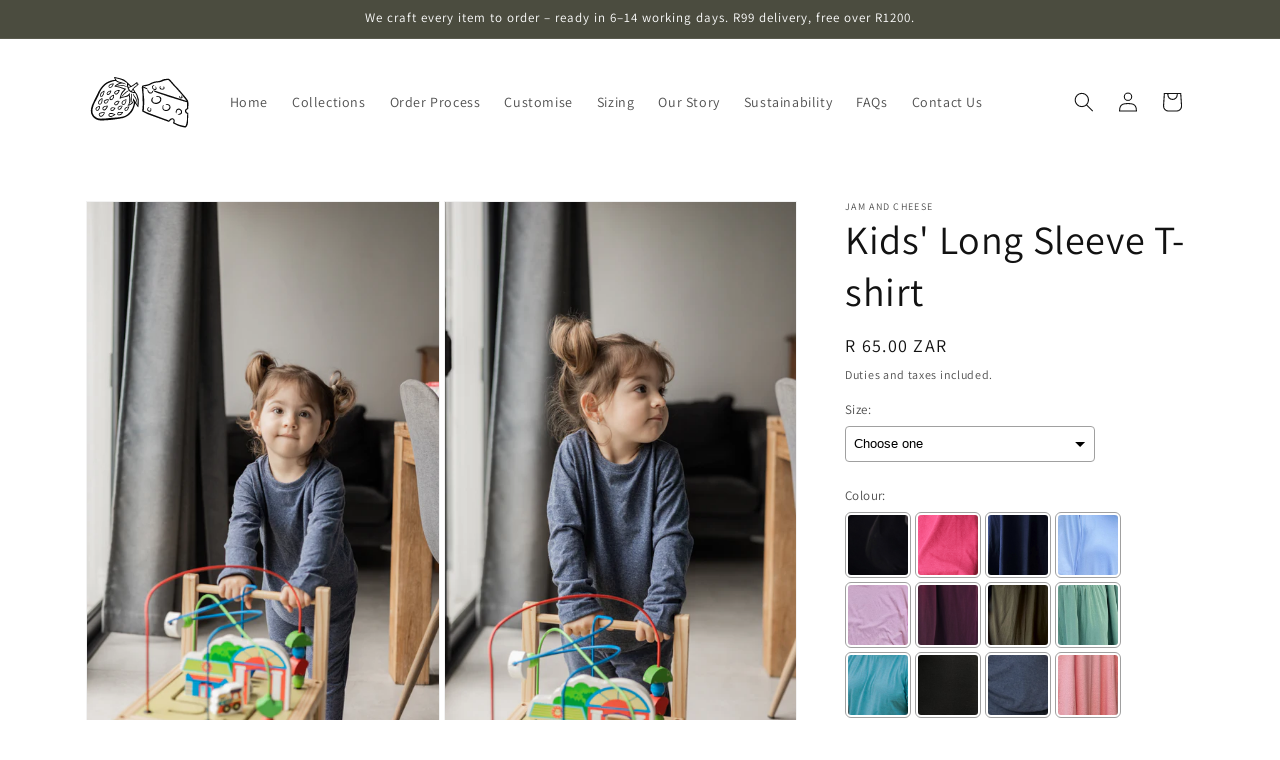

--- FILE ---
content_type: text/html; charset=utf-8
request_url: https://www.jamandcheese.co.za/products/kids-long-sleeve-t-shirt
body_size: 37838
content:
<!doctype html>
<html class="js" lang="en">
  <head>
    <meta charset="utf-8">
    <meta http-equiv="X-UA-Compatible" content="IE=edge">
    <meta name="viewport" content="width=device-width,initial-scale=1">
    <meta name="theme-color" content="">
    <link rel="canonical" href="https://www.jamandcheese.co.za/products/kids-long-sleeve-t-shirt"><link rel="icon" type="image/png" href="//www.jamandcheese.co.za/cdn/shop/files/Jam_Cheese_Logo_A4.svg?crop=center&height=32&v=1747989626&width=32"><link rel="preconnect" href="https://fonts.shopifycdn.com" crossorigin><title>
      Kids&#39; Long Sleeve T-shirt
 &ndash; Jam and cheese</title>

    
      <meta name="description" content="Comfortable and basic long sleeve t-shirts for kids in our 100% Cotton or Recycled Plastic fabric. Photographed navy shirt in a size 2 years. Please note that our 100% cotton has been preshrunk but slight shrinkage may still take place after the first wash - please cold wash inside out.">
    

    

<meta property="og:site_name" content="Jam and cheese">
<meta property="og:url" content="https://www.jamandcheese.co.za/products/kids-long-sleeve-t-shirt">
<meta property="og:title" content="Kids&#39; Long Sleeve T-shirt">
<meta property="og:type" content="product">
<meta property="og:description" content="Comfortable and basic long sleeve t-shirts for kids in our 100% Cotton or Recycled Plastic fabric. Photographed navy shirt in a size 2 years. Please note that our 100% cotton has been preshrunk but slight shrinkage may still take place after the first wash - please cold wash inside out."><meta property="og:image" content="http://www.jamandcheese.co.za/cdn/shop/files/Longsleevegirlstopinnavysize2.png?v=1684418117">
  <meta property="og:image:secure_url" content="https://www.jamandcheese.co.za/cdn/shop/files/Longsleevegirlstopinnavysize2.png?v=1684418117">
  <meta property="og:image:width" content="650">
  <meta property="og:image:height" content="978"><meta property="og:price:amount" content="65.00">
  <meta property="og:price:currency" content="ZAR"><meta name="twitter:card" content="summary_large_image">
<meta name="twitter:title" content="Kids&#39; Long Sleeve T-shirt">
<meta name="twitter:description" content="Comfortable and basic long sleeve t-shirts for kids in our 100% Cotton or Recycled Plastic fabric. Photographed navy shirt in a size 2 years. Please note that our 100% cotton has been preshrunk but slight shrinkage may still take place after the first wash - please cold wash inside out.">


    <script src="//www.jamandcheese.co.za/cdn/shop/t/10/assets/constants.js?v=132983761750457495441762343541" defer="defer"></script>
    <script src="//www.jamandcheese.co.za/cdn/shop/t/10/assets/pubsub.js?v=25310214064522200911762343585" defer="defer"></script>
    <script src="//www.jamandcheese.co.za/cdn/shop/t/10/assets/global.js?v=7301445359237545521762343544" defer="defer"></script>
    <script src="//www.jamandcheese.co.za/cdn/shop/t/10/assets/details-disclosure.js?v=13653116266235556501762343542" defer="defer"></script>
    <script src="//www.jamandcheese.co.za/cdn/shop/t/10/assets/details-modal.js?v=25581673532751508451762343543" defer="defer"></script>
    <script src="//www.jamandcheese.co.za/cdn/shop/t/10/assets/search-form.js?v=133129549252120666541762343589" defer="defer"></script><script src="//www.jamandcheese.co.za/cdn/shop/t/10/assets/animations.js?v=88693664871331136111762343523" defer="defer"></script><script>window.performance && window.performance.mark && window.performance.mark('shopify.content_for_header.start');</script><meta name="facebook-domain-verification" content="zplvq7wr3pn85eck27ncpzirog23sf">
<meta name="google-site-verification" content="JhntO8BkbXJp9ApMdYLTxrUf3KsGqD-mqlBIfhubMJo">
<meta id="shopify-digital-wallet" name="shopify-digital-wallet" content="/60479013109/digital_wallets/dialog">
<link rel="alternate" type="application/json+oembed" href="https://www.jamandcheese.co.za/products/kids-long-sleeve-t-shirt.oembed">
<script async="async" src="/checkouts/internal/preloads.js?locale=en-ZA"></script>
<script id="shopify-features" type="application/json">{"accessToken":"b004e80dac89435475a7e9e7beee6462","betas":["rich-media-storefront-analytics"],"domain":"www.jamandcheese.co.za","predictiveSearch":true,"shopId":60479013109,"locale":"en"}</script>
<script>var Shopify = Shopify || {};
Shopify.shop = "jam-and-cheese.myshopify.com";
Shopify.locale = "en";
Shopify.currency = {"active":"ZAR","rate":"1.0"};
Shopify.country = "ZA";
Shopify.theme = {"name":"Updated copy of Updated copy of Dawn","id":153938166005,"schema_name":"Dawn","schema_version":"15.4.0","theme_store_id":887,"role":"main"};
Shopify.theme.handle = "null";
Shopify.theme.style = {"id":null,"handle":null};
Shopify.cdnHost = "www.jamandcheese.co.za/cdn";
Shopify.routes = Shopify.routes || {};
Shopify.routes.root = "/";</script>
<script type="module">!function(o){(o.Shopify=o.Shopify||{}).modules=!0}(window);</script>
<script>!function(o){function n(){var o=[];function n(){o.push(Array.prototype.slice.apply(arguments))}return n.q=o,n}var t=o.Shopify=o.Shopify||{};t.loadFeatures=n(),t.autoloadFeatures=n()}(window);</script>
<script id="shop-js-analytics" type="application/json">{"pageType":"product"}</script>
<script defer="defer" async type="module" src="//www.jamandcheese.co.za/cdn/shopifycloud/shop-js/modules/v2/client.init-shop-cart-sync_BdyHc3Nr.en.esm.js"></script>
<script defer="defer" async type="module" src="//www.jamandcheese.co.za/cdn/shopifycloud/shop-js/modules/v2/chunk.common_Daul8nwZ.esm.js"></script>
<script type="module">
  await import("//www.jamandcheese.co.za/cdn/shopifycloud/shop-js/modules/v2/client.init-shop-cart-sync_BdyHc3Nr.en.esm.js");
await import("//www.jamandcheese.co.za/cdn/shopifycloud/shop-js/modules/v2/chunk.common_Daul8nwZ.esm.js");

  window.Shopify.SignInWithShop?.initShopCartSync?.({"fedCMEnabled":true,"windoidEnabled":true});

</script>
<script>(function() {
  var isLoaded = false;
  function asyncLoad() {
    if (isLoaded) return;
    isLoaded = true;
    var urls = ["https:\/\/cdn.shopify.com\/s\/files\/1\/0604\/7901\/3109\/t\/1\/assets\/clever_adwords_global_tag.js?shop=jam-and-cheese.myshopify.com","https:\/\/coupon-x.premio.io\/assets\/js\/shopify-cx-fronted.js?shop=jam-and-cheese.myshopify.com"];
    for (var i = 0; i < urls.length; i++) {
      var s = document.createElement('script');
      s.type = 'text/javascript';
      s.async = true;
      s.src = urls[i];
      var x = document.getElementsByTagName('script')[0];
      x.parentNode.insertBefore(s, x);
    }
  };
  if(window.attachEvent) {
    window.attachEvent('onload', asyncLoad);
  } else {
    window.addEventListener('load', asyncLoad, false);
  }
})();</script>
<script id="__st">var __st={"a":60479013109,"offset":7200,"reqid":"660023de-b4c0-466e-979d-f4a981419914-1768994223","pageurl":"www.jamandcheese.co.za\/products\/kids-long-sleeve-t-shirt","u":"f594c91ab4ec","p":"product","rtyp":"product","rid":8053786738933};</script>
<script>window.ShopifyPaypalV4VisibilityTracking = true;</script>
<script id="captcha-bootstrap">!function(){'use strict';const t='contact',e='account',n='new_comment',o=[[t,t],['blogs',n],['comments',n],[t,'customer']],c=[[e,'customer_login'],[e,'guest_login'],[e,'recover_customer_password'],[e,'create_customer']],r=t=>t.map((([t,e])=>`form[action*='/${t}']:not([data-nocaptcha='true']) input[name='form_type'][value='${e}']`)).join(','),a=t=>()=>t?[...document.querySelectorAll(t)].map((t=>t.form)):[];function s(){const t=[...o],e=r(t);return a(e)}const i='password',u='form_key',d=['recaptcha-v3-token','g-recaptcha-response','h-captcha-response',i],f=()=>{try{return window.sessionStorage}catch{return}},m='__shopify_v',_=t=>t.elements[u];function p(t,e,n=!1){try{const o=window.sessionStorage,c=JSON.parse(o.getItem(e)),{data:r}=function(t){const{data:e,action:n}=t;return t[m]||n?{data:e,action:n}:{data:t,action:n}}(c);for(const[e,n]of Object.entries(r))t.elements[e]&&(t.elements[e].value=n);n&&o.removeItem(e)}catch(o){console.error('form repopulation failed',{error:o})}}const l='form_type',E='cptcha';function T(t){t.dataset[E]=!0}const w=window,h=w.document,L='Shopify',v='ce_forms',y='captcha';let A=!1;((t,e)=>{const n=(g='f06e6c50-85a8-45c8-87d0-21a2b65856fe',I='https://cdn.shopify.com/shopifycloud/storefront-forms-hcaptcha/ce_storefront_forms_captcha_hcaptcha.v1.5.2.iife.js',D={infoText:'Protected by hCaptcha',privacyText:'Privacy',termsText:'Terms'},(t,e,n)=>{const o=w[L][v],c=o.bindForm;if(c)return c(t,g,e,D).then(n);var r;o.q.push([[t,g,e,D],n]),r=I,A||(h.body.append(Object.assign(h.createElement('script'),{id:'captcha-provider',async:!0,src:r})),A=!0)});var g,I,D;w[L]=w[L]||{},w[L][v]=w[L][v]||{},w[L][v].q=[],w[L][y]=w[L][y]||{},w[L][y].protect=function(t,e){n(t,void 0,e),T(t)},Object.freeze(w[L][y]),function(t,e,n,w,h,L){const[v,y,A,g]=function(t,e,n){const i=e?o:[],u=t?c:[],d=[...i,...u],f=r(d),m=r(i),_=r(d.filter((([t,e])=>n.includes(e))));return[a(f),a(m),a(_),s()]}(w,h,L),I=t=>{const e=t.target;return e instanceof HTMLFormElement?e:e&&e.form},D=t=>v().includes(t);t.addEventListener('submit',(t=>{const e=I(t);if(!e)return;const n=D(e)&&!e.dataset.hcaptchaBound&&!e.dataset.recaptchaBound,o=_(e),c=g().includes(e)&&(!o||!o.value);(n||c)&&t.preventDefault(),c&&!n&&(function(t){try{if(!f())return;!function(t){const e=f();if(!e)return;const n=_(t);if(!n)return;const o=n.value;o&&e.removeItem(o)}(t);const e=Array.from(Array(32),(()=>Math.random().toString(36)[2])).join('');!function(t,e){_(t)||t.append(Object.assign(document.createElement('input'),{type:'hidden',name:u})),t.elements[u].value=e}(t,e),function(t,e){const n=f();if(!n)return;const o=[...t.querySelectorAll(`input[type='${i}']`)].map((({name:t})=>t)),c=[...d,...o],r={};for(const[a,s]of new FormData(t).entries())c.includes(a)||(r[a]=s);n.setItem(e,JSON.stringify({[m]:1,action:t.action,data:r}))}(t,e)}catch(e){console.error('failed to persist form',e)}}(e),e.submit())}));const S=(t,e)=>{t&&!t.dataset[E]&&(n(t,e.some((e=>e===t))),T(t))};for(const o of['focusin','change'])t.addEventListener(o,(t=>{const e=I(t);D(e)&&S(e,y())}));const B=e.get('form_key'),M=e.get(l),P=B&&M;t.addEventListener('DOMContentLoaded',(()=>{const t=y();if(P)for(const e of t)e.elements[l].value===M&&p(e,B);[...new Set([...A(),...v().filter((t=>'true'===t.dataset.shopifyCaptcha))])].forEach((e=>S(e,t)))}))}(h,new URLSearchParams(w.location.search),n,t,e,['guest_login'])})(!0,!0)}();</script>
<script integrity="sha256-4kQ18oKyAcykRKYeNunJcIwy7WH5gtpwJnB7kiuLZ1E=" data-source-attribution="shopify.loadfeatures" defer="defer" src="//www.jamandcheese.co.za/cdn/shopifycloud/storefront/assets/storefront/load_feature-a0a9edcb.js" crossorigin="anonymous"></script>
<script data-source-attribution="shopify.dynamic_checkout.dynamic.init">var Shopify=Shopify||{};Shopify.PaymentButton=Shopify.PaymentButton||{isStorefrontPortableWallets:!0,init:function(){window.Shopify.PaymentButton.init=function(){};var t=document.createElement("script");t.src="https://www.jamandcheese.co.za/cdn/shopifycloud/portable-wallets/latest/portable-wallets.en.js",t.type="module",document.head.appendChild(t)}};
</script>
<script data-source-attribution="shopify.dynamic_checkout.buyer_consent">
  function portableWalletsHideBuyerConsent(e){var t=document.getElementById("shopify-buyer-consent"),n=document.getElementById("shopify-subscription-policy-button");t&&n&&(t.classList.add("hidden"),t.setAttribute("aria-hidden","true"),n.removeEventListener("click",e))}function portableWalletsShowBuyerConsent(e){var t=document.getElementById("shopify-buyer-consent"),n=document.getElementById("shopify-subscription-policy-button");t&&n&&(t.classList.remove("hidden"),t.removeAttribute("aria-hidden"),n.addEventListener("click",e))}window.Shopify?.PaymentButton&&(window.Shopify.PaymentButton.hideBuyerConsent=portableWalletsHideBuyerConsent,window.Shopify.PaymentButton.showBuyerConsent=portableWalletsShowBuyerConsent);
</script>
<script>
  function portableWalletsCleanup(e){e&&e.src&&console.error("Failed to load portable wallets script "+e.src);var t=document.querySelectorAll("shopify-accelerated-checkout .shopify-payment-button__skeleton, shopify-accelerated-checkout-cart .wallet-cart-button__skeleton"),e=document.getElementById("shopify-buyer-consent");for(let e=0;e<t.length;e++)t[e].remove();e&&e.remove()}function portableWalletsNotLoadedAsModule(e){e instanceof ErrorEvent&&"string"==typeof e.message&&e.message.includes("import.meta")&&"string"==typeof e.filename&&e.filename.includes("portable-wallets")&&(window.removeEventListener("error",portableWalletsNotLoadedAsModule),window.Shopify.PaymentButton.failedToLoad=e,"loading"===document.readyState?document.addEventListener("DOMContentLoaded",window.Shopify.PaymentButton.init):window.Shopify.PaymentButton.init())}window.addEventListener("error",portableWalletsNotLoadedAsModule);
</script>

<script type="module" src="https://www.jamandcheese.co.za/cdn/shopifycloud/portable-wallets/latest/portable-wallets.en.js" onError="portableWalletsCleanup(this)" crossorigin="anonymous"></script>
<script nomodule>
  document.addEventListener("DOMContentLoaded", portableWalletsCleanup);
</script>

<link id="shopify-accelerated-checkout-styles" rel="stylesheet" media="screen" href="https://www.jamandcheese.co.za/cdn/shopifycloud/portable-wallets/latest/accelerated-checkout-backwards-compat.css" crossorigin="anonymous">
<style id="shopify-accelerated-checkout-cart">
        #shopify-buyer-consent {
  margin-top: 1em;
  display: inline-block;
  width: 100%;
}

#shopify-buyer-consent.hidden {
  display: none;
}

#shopify-subscription-policy-button {
  background: none;
  border: none;
  padding: 0;
  text-decoration: underline;
  font-size: inherit;
  cursor: pointer;
}

#shopify-subscription-policy-button::before {
  box-shadow: none;
}

      </style>
<script id="sections-script" data-sections="header" defer="defer" src="//www.jamandcheese.co.za/cdn/shop/t/10/compiled_assets/scripts.js?v=1599"></script>
<script>window.performance && window.performance.mark && window.performance.mark('shopify.content_for_header.end');</script>


    <style data-shopify>
      @font-face {
  font-family: Assistant;
  font-weight: 400;
  font-style: normal;
  font-display: swap;
  src: url("//www.jamandcheese.co.za/cdn/fonts/assistant/assistant_n4.9120912a469cad1cc292572851508ca49d12e768.woff2") format("woff2"),
       url("//www.jamandcheese.co.za/cdn/fonts/assistant/assistant_n4.6e9875ce64e0fefcd3f4446b7ec9036b3ddd2985.woff") format("woff");
}

      @font-face {
  font-family: Assistant;
  font-weight: 700;
  font-style: normal;
  font-display: swap;
  src: url("//www.jamandcheese.co.za/cdn/fonts/assistant/assistant_n7.bf44452348ec8b8efa3aa3068825305886b1c83c.woff2") format("woff2"),
       url("//www.jamandcheese.co.za/cdn/fonts/assistant/assistant_n7.0c887fee83f6b3bda822f1150b912c72da0f7b64.woff") format("woff");
}

      
      
      @font-face {
  font-family: Assistant;
  font-weight: 400;
  font-style: normal;
  font-display: swap;
  src: url("//www.jamandcheese.co.za/cdn/fonts/assistant/assistant_n4.9120912a469cad1cc292572851508ca49d12e768.woff2") format("woff2"),
       url("//www.jamandcheese.co.za/cdn/fonts/assistant/assistant_n4.6e9875ce64e0fefcd3f4446b7ec9036b3ddd2985.woff") format("woff");
}


      
        :root,
        .color-scheme-1 {
          --color-background: 255,255,255;
        
          --gradient-background: #ffffff;
        

        

        --color-foreground: 18,18,18;
        --color-background-contrast: 191,191,191;
        --color-shadow: 18,18,18;
        --color-button: 18,18,18;
        --color-button-text: 255,255,255;
        --color-secondary-button: 255,255,255;
        --color-secondary-button-text: 18,18,18;
        --color-link: 18,18,18;
        --color-badge-foreground: 18,18,18;
        --color-badge-background: 255,255,255;
        --color-badge-border: 18,18,18;
        --payment-terms-background-color: rgb(255 255 255);
      }
      
        
        .color-scheme-2 {
          --color-background: 243,243,243;
        
          --gradient-background: #f3f3f3;
        

        

        --color-foreground: 18,18,18;
        --color-background-contrast: 179,179,179;
        --color-shadow: 18,18,18;
        --color-button: 18,18,18;
        --color-button-text: 243,243,243;
        --color-secondary-button: 243,243,243;
        --color-secondary-button-text: 18,18,18;
        --color-link: 18,18,18;
        --color-badge-foreground: 18,18,18;
        --color-badge-background: 243,243,243;
        --color-badge-border: 18,18,18;
        --payment-terms-background-color: rgb(243 243 243);
      }
      
        
        .color-scheme-3 {
          --color-background: 169,173,146;
        
          --gradient-background: #a9ad92;
        

        

        --color-foreground: 255,255,255;
        --color-background-contrast: 105,109,82;
        --color-shadow: 18,18,18;
        --color-button: 255,255,255;
        --color-button-text: 0,0,0;
        --color-secondary-button: 169,173,146;
        --color-secondary-button-text: 255,255,255;
        --color-link: 255,255,255;
        --color-badge-foreground: 255,255,255;
        --color-badge-background: 169,173,146;
        --color-badge-border: 255,255,255;
        --payment-terms-background-color: rgb(169 173 146);
      }
      
        
        .color-scheme-4 {
          --color-background: 18,18,18;
        
          --gradient-background: #121212;
        

        

        --color-foreground: 255,255,255;
        --color-background-contrast: 146,146,146;
        --color-shadow: 18,18,18;
        --color-button: 255,255,255;
        --color-button-text: 18,18,18;
        --color-secondary-button: 18,18,18;
        --color-secondary-button-text: 255,255,255;
        --color-link: 255,255,255;
        --color-badge-foreground: 255,255,255;
        --color-badge-background: 18,18,18;
        --color-badge-border: 255,255,255;
        --payment-terms-background-color: rgb(18 18 18);
      }
      
        
        .color-scheme-5 {
          --color-background: 75,76,63;
        
          --gradient-background: #4b4c3f;
        

        

        --color-foreground: 255,255,255;
        --color-background-contrast: 6,6,5;
        --color-shadow: 18,18,18;
        --color-button: 255,255,255;
        --color-button-text: 51,79,180;
        --color-secondary-button: 75,76,63;
        --color-secondary-button-text: 255,255,255;
        --color-link: 255,255,255;
        --color-badge-foreground: 255,255,255;
        --color-badge-background: 75,76,63;
        --color-badge-border: 255,255,255;
        --payment-terms-background-color: rgb(75 76 63);
      }
      
        
        .color-scheme-df713b24-2009-4230-8577-69d01a7ebdc6 {
          --color-background: 255,255,255;
        
          --gradient-background: #ffffff;
        

        

        --color-foreground: 254,173,185;
        --color-background-contrast: 191,191,191;
        --color-shadow: 254,173,185;
        --color-button: 254,173,185;
        --color-button-text: 255,255,255;
        --color-secondary-button: 255,255,255;
        --color-secondary-button-text: 254,173,185;
        --color-link: 254,173,185;
        --color-badge-foreground: 254,173,185;
        --color-badge-background: 255,255,255;
        --color-badge-border: 254,173,185;
        --payment-terms-background-color: rgb(255 255 255);
      }
      
        
        .color-scheme-6caaadbd-a974-44a9-b27f-9de8f966ae65 {
          --color-background: 0,0,0;
        
          --gradient-background: #000000;
        

        

        --color-foreground: 255,255,255;
        --color-background-contrast: 128,128,128;
        --color-shadow: 0,0,0;
        --color-button: 255,255,255;
        --color-button-text: 0,0,0;
        --color-secondary-button: 0,0,0;
        --color-secondary-button-text: 255,255,255;
        --color-link: 255,255,255;
        --color-badge-foreground: 255,255,255;
        --color-badge-background: 0,0,0;
        --color-badge-border: 255,255,255;
        --payment-terms-background-color: rgb(0 0 0);
      }
      

      body, .color-scheme-1, .color-scheme-2, .color-scheme-3, .color-scheme-4, .color-scheme-5, .color-scheme-df713b24-2009-4230-8577-69d01a7ebdc6, .color-scheme-6caaadbd-a974-44a9-b27f-9de8f966ae65 {
        color: rgba(var(--color-foreground), 0.75);
        background-color: rgb(var(--color-background));
      }

      :root {
        --font-body-family: Assistant, sans-serif;
        --font-body-style: normal;
        --font-body-weight: 400;
        --font-body-weight-bold: 700;

        --font-heading-family: Assistant, sans-serif;
        --font-heading-style: normal;
        --font-heading-weight: 400;

        --font-body-scale: 1.0;
        --font-heading-scale: 1.0;

        --media-padding: px;
        --media-border-opacity: 0.05;
        --media-border-width: 1px;
        --media-radius: 0px;
        --media-shadow-opacity: 0.0;
        --media-shadow-horizontal-offset: 0px;
        --media-shadow-vertical-offset: 0px;
        --media-shadow-blur-radius: 0px;
        --media-shadow-visible: 0;

        --page-width: 120rem;
        --page-width-margin: 0rem;

        --product-card-image-padding: 0.0rem;
        --product-card-corner-radius: 0.0rem;
        --product-card-text-alignment: left;
        --product-card-border-width: 0.0rem;
        --product-card-border-opacity: 0.0;
        --product-card-shadow-opacity: 0.1;
        --product-card-shadow-visible: 1;
        --product-card-shadow-horizontal-offset: 0.0rem;
        --product-card-shadow-vertical-offset: 0.0rem;
        --product-card-shadow-blur-radius: 0.0rem;

        --collection-card-image-padding: 0.0rem;
        --collection-card-corner-radius: 0.0rem;
        --collection-card-text-alignment: left;
        --collection-card-border-width: 0.0rem;
        --collection-card-border-opacity: 0.0;
        --collection-card-shadow-opacity: 0.1;
        --collection-card-shadow-visible: 1;
        --collection-card-shadow-horizontal-offset: 0.0rem;
        --collection-card-shadow-vertical-offset: 0.0rem;
        --collection-card-shadow-blur-radius: 0.0rem;

        --blog-card-image-padding: 0.0rem;
        --blog-card-corner-radius: 0.0rem;
        --blog-card-text-alignment: left;
        --blog-card-border-width: 0.0rem;
        --blog-card-border-opacity: 0.0;
        --blog-card-shadow-opacity: 0.1;
        --blog-card-shadow-visible: 1;
        --blog-card-shadow-horizontal-offset: 0.0rem;
        --blog-card-shadow-vertical-offset: 0.0rem;
        --blog-card-shadow-blur-radius: 0.0rem;

        --badge-corner-radius: 4.0rem;

        --popup-border-width: 1px;
        --popup-border-opacity: 0.1;
        --popup-corner-radius: 0px;
        --popup-shadow-opacity: 0.0;
        --popup-shadow-horizontal-offset: 0px;
        --popup-shadow-vertical-offset: 0px;
        --popup-shadow-blur-radius: 0px;

        --drawer-border-width: 1px;
        --drawer-border-opacity: 0.1;
        --drawer-shadow-opacity: 0.0;
        --drawer-shadow-horizontal-offset: 0px;
        --drawer-shadow-vertical-offset: 0px;
        --drawer-shadow-blur-radius: 0px;

        --spacing-sections-desktop: 0px;
        --spacing-sections-mobile: 0px;

        --grid-desktop-vertical-spacing: 8px;
        --grid-desktop-horizontal-spacing: 8px;
        --grid-mobile-vertical-spacing: 4px;
        --grid-mobile-horizontal-spacing: 4px;

        --text-boxes-border-opacity: 0.0;
        --text-boxes-border-width: 0px;
        --text-boxes-radius: 0px;
        --text-boxes-shadow-opacity: 0.0;
        --text-boxes-shadow-visible: 0;
        --text-boxes-shadow-horizontal-offset: 0px;
        --text-boxes-shadow-vertical-offset: 0px;
        --text-boxes-shadow-blur-radius: 0px;

        --buttons-radius: 20px;
        --buttons-radius-outset: 21px;
        --buttons-border-width: 1px;
        --buttons-border-opacity: 0.4;
        --buttons-shadow-opacity: 0.0;
        --buttons-shadow-visible: 0;
        --buttons-shadow-horizontal-offset: 0px;
        --buttons-shadow-vertical-offset: 0px;
        --buttons-shadow-blur-radius: 0px;
        --buttons-border-offset: 0.3px;

        --inputs-radius: 0px;
        --inputs-border-width: 1px;
        --inputs-border-opacity: 0.55;
        --inputs-shadow-opacity: 0.0;
        --inputs-shadow-horizontal-offset: 0px;
        --inputs-margin-offset: 0px;
        --inputs-shadow-vertical-offset: 0px;
        --inputs-shadow-blur-radius: 0px;
        --inputs-radius-outset: 0px;

        --variant-pills-radius: 40px;
        --variant-pills-border-width: 1px;
        --variant-pills-border-opacity: 0.55;
        --variant-pills-shadow-opacity: 0.0;
        --variant-pills-shadow-horizontal-offset: 0px;
        --variant-pills-shadow-vertical-offset: 0px;
        --variant-pills-shadow-blur-radius: 0px;
      }

      *,
      *::before,
      *::after {
        box-sizing: inherit;
      }

      html {
        box-sizing: border-box;
        font-size: calc(var(--font-body-scale) * 62.5%);
        height: 100%;
      }

      body {
        display: grid;
        grid-template-rows: auto auto 1fr auto;
        grid-template-columns: 100%;
        min-height: 100%;
        margin: 0;
        font-size: 1.5rem;
        letter-spacing: 0.06rem;
        line-height: calc(1 + 0.8 / var(--font-body-scale));
        font-family: var(--font-body-family);
        font-style: var(--font-body-style);
        font-weight: var(--font-body-weight);
      }

      @media screen and (min-width: 750px) {
        body {
          font-size: 1.6rem;
        }
      }
    </style>

    <link href="//www.jamandcheese.co.za/cdn/shop/t/10/assets/base.css?v=159841507637079171801762343523" rel="stylesheet" type="text/css" media="all" />
    <link rel="stylesheet" href="//www.jamandcheese.co.za/cdn/shop/t/10/assets/component-cart-items.css?v=13033300910818915211762343527" media="print" onload="this.media='all'">
      <link rel="preload" as="font" href="//www.jamandcheese.co.za/cdn/fonts/assistant/assistant_n4.9120912a469cad1cc292572851508ca49d12e768.woff2" type="font/woff2" crossorigin>
      

      <link rel="preload" as="font" href="//www.jamandcheese.co.za/cdn/fonts/assistant/assistant_n4.9120912a469cad1cc292572851508ca49d12e768.woff2" type="font/woff2" crossorigin>
      
<link
        rel="stylesheet"
        href="//www.jamandcheese.co.za/cdn/shop/t/10/assets/component-predictive-search.css?v=118923337488134913561762343535"
        media="print"
        onload="this.media='all'"
      ><script>
      if (Shopify.designMode) {
        document.documentElement.classList.add('shopify-design-mode');
      }
    </script>
  <!-- BEGIN app block: shopify://apps/judge-me-reviews/blocks/judgeme_core/61ccd3b1-a9f2-4160-9fe9-4fec8413e5d8 --><!-- Start of Judge.me Core -->






<link rel="dns-prefetch" href="https://cdnwidget.judge.me">
<link rel="dns-prefetch" href="https://cdn.judge.me">
<link rel="dns-prefetch" href="https://cdn1.judge.me">
<link rel="dns-prefetch" href="https://api.judge.me">

<script data-cfasync='false' class='jdgm-settings-script'>window.jdgmSettings={"pagination":5,"disable_web_reviews":true,"badge_no_review_text":"No reviews","badge_n_reviews_text":"{{ n }} review/reviews","hide_badge_preview_if_no_reviews":true,"badge_hide_text":false,"enforce_center_preview_badge":false,"widget_title":"Customer Reviews","widget_open_form_text":"Write a review","widget_close_form_text":"Cancel review","widget_refresh_page_text":"Refresh page","widget_summary_text":"Based on {{ number_of_reviews }} review/reviews","widget_no_review_text":"Be the first to write a review","widget_name_field_text":"Display name","widget_verified_name_field_text":"Verified Name (public)","widget_name_placeholder_text":"Display name","widget_required_field_error_text":"This field is required.","widget_email_field_text":"Email address","widget_verified_email_field_text":"Verified Email (private, can not be edited)","widget_email_placeholder_text":"Your email address","widget_email_field_error_text":"Please enter a valid email address.","widget_rating_field_text":"Rating","widget_review_title_field_text":"Review Title","widget_review_title_placeholder_text":"Give your review a title","widget_review_body_field_text":"Review content","widget_review_body_placeholder_text":"Start writing here...","widget_pictures_field_text":"Picture/Video (optional)","widget_submit_review_text":"Submit Review","widget_submit_verified_review_text":"Submit Verified Review","widget_submit_success_msg_with_auto_publish":"Thank you! Please refresh the page in a few moments to see your review. You can remove or edit your review by logging into \u003ca href='https://judge.me/login' target='_blank' rel='nofollow noopener'\u003eJudge.me\u003c/a\u003e","widget_submit_success_msg_no_auto_publish":"Thank you! Your review will be published as soon as it is approved by the shop admin. You can remove or edit your review by logging into \u003ca href='https://judge.me/login' target='_blank' rel='nofollow noopener'\u003eJudge.me\u003c/a\u003e","widget_show_default_reviews_out_of_total_text":"Showing {{ n_reviews_shown }} out of {{ n_reviews }} reviews.","widget_show_all_link_text":"Show all","widget_show_less_link_text":"Show less","widget_author_said_text":"{{ reviewer_name }} said:","widget_days_text":"{{ n }} days ago","widget_weeks_text":"{{ n }} week/weeks ago","widget_months_text":"{{ n }} month/months ago","widget_years_text":"{{ n }} year/years ago","widget_yesterday_text":"Yesterday","widget_today_text":"Today","widget_replied_text":"\u003e\u003e {{ shop_name }} replied:","widget_read_more_text":"Read more","widget_reviewer_name_as_initial":"","widget_rating_filter_color":"#fbcd0a","widget_rating_filter_see_all_text":"See all reviews","widget_sorting_most_recent_text":"Most Recent","widget_sorting_highest_rating_text":"Highest Rating","widget_sorting_lowest_rating_text":"Lowest Rating","widget_sorting_with_pictures_text":"Only Pictures","widget_sorting_most_helpful_text":"Most Helpful","widget_open_question_form_text":"Ask a question","widget_reviews_subtab_text":"Reviews","widget_questions_subtab_text":"Questions","widget_question_label_text":"Question","widget_answer_label_text":"Answer","widget_question_placeholder_text":"Write your question here","widget_submit_question_text":"Submit Question","widget_question_submit_success_text":"Thank you for your question! We will notify you once it gets answered.","verified_badge_text":"Verified","verified_badge_bg_color":"","verified_badge_text_color":"","verified_badge_placement":"left-of-reviewer-name","widget_review_max_height":"","widget_hide_border":false,"widget_social_share":false,"widget_thumb":false,"widget_review_location_show":false,"widget_location_format":"","all_reviews_include_out_of_store_products":true,"all_reviews_out_of_store_text":"(out of store)","all_reviews_pagination":100,"all_reviews_product_name_prefix_text":"about","enable_review_pictures":true,"enable_question_anwser":false,"widget_theme":"default","review_date_format":"dd/mm/yy","default_sort_method":"most-recent","widget_product_reviews_subtab_text":"Product Reviews","widget_shop_reviews_subtab_text":"Shop Reviews","widget_other_products_reviews_text":"Reviews for other products","widget_store_reviews_subtab_text":"Store reviews","widget_no_store_reviews_text":"This store hasn't received any reviews yet","widget_web_restriction_product_reviews_text":"This product hasn't received any reviews yet","widget_no_items_text":"No items found","widget_show_more_text":"Show more","widget_write_a_store_review_text":"Write a Store Review","widget_other_languages_heading":"Reviews in Other Languages","widget_translate_review_text":"Translate review to {{ language }}","widget_translating_review_text":"Translating...","widget_show_original_translation_text":"Show original ({{ language }})","widget_translate_review_failed_text":"Review couldn't be translated.","widget_translate_review_retry_text":"Retry","widget_translate_review_try_again_later_text":"Try again later","show_product_url_for_grouped_product":false,"widget_sorting_pictures_first_text":"Pictures First","show_pictures_on_all_rev_page_mobile":false,"show_pictures_on_all_rev_page_desktop":false,"floating_tab_hide_mobile_install_preference":false,"floating_tab_button_name":"★ Reviews","floating_tab_title":"Let customers speak for us","floating_tab_button_color":"","floating_tab_button_background_color":"","floating_tab_url":"","floating_tab_url_enabled":false,"floating_tab_tab_style":"text","all_reviews_text_badge_text":"Customers rate us {{ shop.metafields.judgeme.all_reviews_rating | round: 1 }}/5 based on {{ shop.metafields.judgeme.all_reviews_count }} reviews.","all_reviews_text_badge_text_branded_style":"{{ shop.metafields.judgeme.all_reviews_rating | round: 1 }} out of 5 stars based on {{ shop.metafields.judgeme.all_reviews_count }} reviews","is_all_reviews_text_badge_a_link":false,"show_stars_for_all_reviews_text_badge":false,"all_reviews_text_badge_url":"","all_reviews_text_style":"branded","all_reviews_text_color_style":"judgeme_brand_color","all_reviews_text_color":"#108474","all_reviews_text_show_jm_brand":true,"featured_carousel_show_header":true,"featured_carousel_title":"Let customers speak for us","testimonials_carousel_title":"Customers are saying","videos_carousel_title":"Real customer stories","cards_carousel_title":"Customers are saying","featured_carousel_count_text":"from {{ n }} reviews","featured_carousel_add_link_to_all_reviews_page":false,"featured_carousel_url":"","featured_carousel_show_images":true,"featured_carousel_autoslide_interval":5,"featured_carousel_arrows_on_the_sides":false,"featured_carousel_height":250,"featured_carousel_width":80,"featured_carousel_image_size":0,"featured_carousel_image_height":250,"featured_carousel_arrow_color":"#eeeeee","verified_count_badge_style":"branded","verified_count_badge_orientation":"horizontal","verified_count_badge_color_style":"judgeme_brand_color","verified_count_badge_color":"#108474","is_verified_count_badge_a_link":false,"verified_count_badge_url":"","verified_count_badge_show_jm_brand":true,"widget_rating_preset_default":5,"widget_first_sub_tab":"product-reviews","widget_show_histogram":true,"widget_histogram_use_custom_color":false,"widget_pagination_use_custom_color":false,"widget_star_use_custom_color":false,"widget_verified_badge_use_custom_color":false,"widget_write_review_use_custom_color":false,"picture_reminder_submit_button":"Upload Pictures","enable_review_videos":false,"mute_video_by_default":false,"widget_sorting_videos_first_text":"Videos First","widget_review_pending_text":"Pending","featured_carousel_items_for_large_screen":3,"social_share_options_order":"Facebook,Twitter","remove_microdata_snippet":true,"disable_json_ld":false,"enable_json_ld_products":false,"preview_badge_show_question_text":false,"preview_badge_no_question_text":"No questions","preview_badge_n_question_text":"{{ number_of_questions }} question/questions","qa_badge_show_icon":false,"qa_badge_position":"same-row","remove_judgeme_branding":false,"widget_add_search_bar":false,"widget_search_bar_placeholder":"Search","widget_sorting_verified_only_text":"Verified only","featured_carousel_theme":"default","featured_carousel_show_rating":true,"featured_carousel_show_title":true,"featured_carousel_show_body":true,"featured_carousel_show_date":false,"featured_carousel_show_reviewer":true,"featured_carousel_show_product":false,"featured_carousel_header_background_color":"#108474","featured_carousel_header_text_color":"#ffffff","featured_carousel_name_product_separator":"reviewed","featured_carousel_full_star_background":"#108474","featured_carousel_empty_star_background":"#dadada","featured_carousel_vertical_theme_background":"#f9fafb","featured_carousel_verified_badge_enable":true,"featured_carousel_verified_badge_color":"#108474","featured_carousel_border_style":"round","featured_carousel_review_line_length_limit":3,"featured_carousel_more_reviews_button_text":"Read more reviews","featured_carousel_view_product_button_text":"View product","all_reviews_page_load_reviews_on":"scroll","all_reviews_page_load_more_text":"Load More Reviews","disable_fb_tab_reviews":false,"enable_ajax_cdn_cache":false,"widget_advanced_speed_features":5,"widget_public_name_text":"displayed publicly like","default_reviewer_name":"John Smith","default_reviewer_name_has_non_latin":true,"widget_reviewer_anonymous":"Anonymous","medals_widget_title":"Judge.me Review Medals","medals_widget_background_color":"#f9fafb","medals_widget_position":"footer_all_pages","medals_widget_border_color":"#f9fafb","medals_widget_verified_text_position":"left","medals_widget_use_monochromatic_version":false,"medals_widget_elements_color":"#108474","show_reviewer_avatar":true,"widget_invalid_yt_video_url_error_text":"Not a YouTube video URL","widget_max_length_field_error_text":"Please enter no more than {0} characters.","widget_show_country_flag":false,"widget_show_collected_via_shop_app":true,"widget_verified_by_shop_badge_style":"light","widget_verified_by_shop_text":"Verified by Shop","widget_show_photo_gallery":false,"widget_load_with_code_splitting":true,"widget_ugc_install_preference":false,"widget_ugc_title":"Made by us, Shared by you","widget_ugc_subtitle":"Tag us to see your picture featured in our page","widget_ugc_arrows_color":"#ffffff","widget_ugc_primary_button_text":"Buy Now","widget_ugc_primary_button_background_color":"#108474","widget_ugc_primary_button_text_color":"#ffffff","widget_ugc_primary_button_border_width":"0","widget_ugc_primary_button_border_style":"none","widget_ugc_primary_button_border_color":"#108474","widget_ugc_primary_button_border_radius":"25","widget_ugc_secondary_button_text":"Load More","widget_ugc_secondary_button_background_color":"#ffffff","widget_ugc_secondary_button_text_color":"#108474","widget_ugc_secondary_button_border_width":"2","widget_ugc_secondary_button_border_style":"solid","widget_ugc_secondary_button_border_color":"#108474","widget_ugc_secondary_button_border_radius":"25","widget_ugc_reviews_button_text":"View Reviews","widget_ugc_reviews_button_background_color":"#ffffff","widget_ugc_reviews_button_text_color":"#108474","widget_ugc_reviews_button_border_width":"2","widget_ugc_reviews_button_border_style":"solid","widget_ugc_reviews_button_border_color":"#108474","widget_ugc_reviews_button_border_radius":"25","widget_ugc_reviews_button_link_to":"judgeme-reviews-page","widget_ugc_show_post_date":true,"widget_ugc_max_width":"800","widget_rating_metafield_value_type":true,"widget_primary_color":"#0e3737","widget_enable_secondary_color":false,"widget_secondary_color":"#edf5f5","widget_summary_average_rating_text":"{{ average_rating }} out of 5","widget_media_grid_title":"Customer photos \u0026 videos","widget_media_grid_see_more_text":"See more","widget_round_style":false,"widget_show_product_medals":true,"widget_verified_by_judgeme_text":"Verified by Judge.me","widget_show_store_medals":true,"widget_verified_by_judgeme_text_in_store_medals":"Verified by Judge.me","widget_media_field_exceed_quantity_message":"Sorry, we can only accept {{ max_media }} for one review.","widget_media_field_exceed_limit_message":"{{ file_name }} is too large, please select a {{ media_type }} less than {{ size_limit }}MB.","widget_review_submitted_text":"Review Submitted!","widget_question_submitted_text":"Question Submitted!","widget_close_form_text_question":"Cancel","widget_write_your_answer_here_text":"Write your answer here","widget_enabled_branded_link":true,"widget_show_collected_by_judgeme":true,"widget_reviewer_name_color":"","widget_write_review_text_color":"","widget_write_review_bg_color":"","widget_collected_by_judgeme_text":"collected by Judge.me","widget_pagination_type":"standard","widget_load_more_text":"Load More","widget_load_more_color":"#108474","widget_full_review_text":"Full Review","widget_read_more_reviews_text":"Read More Reviews","widget_read_questions_text":"Read Questions","widget_questions_and_answers_text":"Questions \u0026 Answers","widget_verified_by_text":"Verified by","widget_verified_text":"Verified","widget_number_of_reviews_text":"{{ number_of_reviews }} reviews","widget_back_button_text":"Back","widget_next_button_text":"Next","widget_custom_forms_filter_button":"Filters","custom_forms_style":"horizontal","widget_show_review_information":false,"how_reviews_are_collected":"How reviews are collected?","widget_show_review_keywords":false,"widget_gdpr_statement":"How we use your data: We'll only contact you about the review you left, and only if necessary. By submitting your review, you agree to Judge.me's \u003ca href='https://judge.me/terms' target='_blank' rel='nofollow noopener'\u003eterms\u003c/a\u003e, \u003ca href='https://judge.me/privacy' target='_blank' rel='nofollow noopener'\u003eprivacy\u003c/a\u003e and \u003ca href='https://judge.me/content-policy' target='_blank' rel='nofollow noopener'\u003econtent\u003c/a\u003e policies.","widget_multilingual_sorting_enabled":false,"widget_translate_review_content_enabled":false,"widget_translate_review_content_method":"manual","popup_widget_review_selection":"automatically_with_pictures","popup_widget_round_border_style":true,"popup_widget_show_title":true,"popup_widget_show_body":true,"popup_widget_show_reviewer":false,"popup_widget_show_product":true,"popup_widget_show_pictures":true,"popup_widget_use_review_picture":true,"popup_widget_show_on_home_page":true,"popup_widget_show_on_product_page":true,"popup_widget_show_on_collection_page":true,"popup_widget_show_on_cart_page":true,"popup_widget_position":"bottom_left","popup_widget_first_review_delay":5,"popup_widget_duration":5,"popup_widget_interval":5,"popup_widget_review_count":5,"popup_widget_hide_on_mobile":true,"review_snippet_widget_round_border_style":true,"review_snippet_widget_card_color":"#FFFFFF","review_snippet_widget_slider_arrows_background_color":"#FFFFFF","review_snippet_widget_slider_arrows_color":"#000000","review_snippet_widget_star_color":"#108474","show_product_variant":false,"all_reviews_product_variant_label_text":"Variant: ","widget_show_verified_branding":true,"widget_ai_summary_title":"Customers say","widget_ai_summary_disclaimer":"AI-powered review summary based on recent customer reviews","widget_show_ai_summary":false,"widget_show_ai_summary_bg":false,"widget_show_review_title_input":true,"redirect_reviewers_invited_via_email":"review_widget","request_store_review_after_product_review":false,"request_review_other_products_in_order":false,"review_form_color_scheme":"default","review_form_corner_style":"square","review_form_star_color":{},"review_form_text_color":"#333333","review_form_background_color":"#ffffff","review_form_field_background_color":"#fafafa","review_form_button_color":{},"review_form_button_text_color":"#ffffff","review_form_modal_overlay_color":"#000000","review_content_screen_title_text":"How would you rate this product?","review_content_introduction_text":"We would love it if you would share a bit about your experience.","store_review_form_title_text":"How would you rate this store?","store_review_form_introduction_text":"We would love it if you would share a bit about your experience.","show_review_guidance_text":true,"one_star_review_guidance_text":"Poor","five_star_review_guidance_text":"Great","customer_information_screen_title_text":"About you","customer_information_introduction_text":"Please tell us more about you.","custom_questions_screen_title_text":"Your experience in more detail","custom_questions_introduction_text":"Here are a few questions to help us understand more about your experience.","review_submitted_screen_title_text":"Thanks for your review!","review_submitted_screen_thank_you_text":"We are processing it and it will appear on the store soon.","review_submitted_screen_email_verification_text":"Please confirm your email by clicking the link we just sent you. This helps us keep reviews authentic.","review_submitted_request_store_review_text":"Would you like to share your experience of shopping with us?","review_submitted_review_other_products_text":"Would you like to review these products?","store_review_screen_title_text":"Would you like to share your experience of shopping with us?","store_review_introduction_text":"We value your feedback and use it to improve. Please share any thoughts or suggestions you have.","reviewer_media_screen_title_picture_text":"Share a picture","reviewer_media_introduction_picture_text":"Upload a photo to support your review.","reviewer_media_screen_title_video_text":"Share a video","reviewer_media_introduction_video_text":"Upload a video to support your review.","reviewer_media_screen_title_picture_or_video_text":"Share a picture or video","reviewer_media_introduction_picture_or_video_text":"Upload a photo or video to support your review.","reviewer_media_youtube_url_text":"Paste your Youtube URL here","advanced_settings_next_step_button_text":"Next","advanced_settings_close_review_button_text":"Close","modal_write_review_flow":false,"write_review_flow_required_text":"Required","write_review_flow_privacy_message_text":"We respect your privacy.","write_review_flow_anonymous_text":"Post review as anonymous","write_review_flow_visibility_text":"This won't be visible to other customers.","write_review_flow_multiple_selection_help_text":"Select as many as you like","write_review_flow_single_selection_help_text":"Select one option","write_review_flow_required_field_error_text":"This field is required","write_review_flow_invalid_email_error_text":"Please enter a valid email address","write_review_flow_max_length_error_text":"Max. {{ max_length }} characters.","write_review_flow_media_upload_text":"\u003cb\u003eClick to upload\u003c/b\u003e or drag and drop","write_review_flow_gdpr_statement":"We'll only contact you about your review if necessary. By submitting your review, you agree to our \u003ca href='https://judge.me/terms' target='_blank' rel='nofollow noopener'\u003eterms and conditions\u003c/a\u003e and \u003ca href='https://judge.me/privacy' target='_blank' rel='nofollow noopener'\u003eprivacy policy\u003c/a\u003e.","rating_only_reviews_enabled":false,"show_negative_reviews_help_screen":false,"new_review_flow_help_screen_rating_threshold":3,"negative_review_resolution_screen_title_text":"Tell us more","negative_review_resolution_text":"Your experience matters to us. If there were issues with your purchase, we're here to help. Feel free to reach out to us, we'd love the opportunity to make things right.","negative_review_resolution_button_text":"Contact us","negative_review_resolution_proceed_with_review_text":"Leave a review","negative_review_resolution_subject":"Issue with purchase from {{ shop_name }}.{{ order_name }}","preview_badge_collection_page_install_status":false,"widget_review_custom_css":"","preview_badge_custom_css":"","preview_badge_stars_count":"5-stars","featured_carousel_custom_css":"","floating_tab_custom_css":"","all_reviews_widget_custom_css":"","medals_widget_custom_css":"","verified_badge_custom_css":"","all_reviews_text_custom_css":"","transparency_badges_collected_via_store_invite":false,"transparency_badges_from_another_provider":false,"transparency_badges_collected_from_store_visitor":false,"transparency_badges_collected_by_verified_review_provider":false,"transparency_badges_earned_reward":false,"transparency_badges_collected_via_store_invite_text":"Review collected via store invitation","transparency_badges_from_another_provider_text":"Review collected from another provider","transparency_badges_collected_from_store_visitor_text":"Review collected from a store visitor","transparency_badges_written_in_google_text":"Review written in Google","transparency_badges_written_in_etsy_text":"Review written in Etsy","transparency_badges_written_in_shop_app_text":"Review written in Shop App","transparency_badges_earned_reward_text":"Review earned a reward for future purchase","product_review_widget_per_page":10,"widget_store_review_label_text":"Review about the store","checkout_comment_extension_title_on_product_page":"Customer Comments","checkout_comment_extension_num_latest_comment_show":5,"checkout_comment_extension_format":"name_and_timestamp","checkout_comment_customer_name":"last_initial","checkout_comment_comment_notification":true,"preview_badge_collection_page_install_preference":false,"preview_badge_home_page_install_preference":false,"preview_badge_product_page_install_preference":false,"review_widget_install_preference":"","review_carousel_install_preference":false,"floating_reviews_tab_install_preference":"none","verified_reviews_count_badge_install_preference":false,"all_reviews_text_install_preference":false,"review_widget_best_location":false,"judgeme_medals_install_preference":false,"review_widget_revamp_enabled":false,"review_widget_qna_enabled":false,"review_widget_header_theme":"minimal","review_widget_widget_title_enabled":true,"review_widget_header_text_size":"medium","review_widget_header_text_weight":"regular","review_widget_average_rating_style":"compact","review_widget_bar_chart_enabled":true,"review_widget_bar_chart_type":"numbers","review_widget_bar_chart_style":"standard","review_widget_expanded_media_gallery_enabled":false,"review_widget_reviews_section_theme":"standard","review_widget_image_style":"thumbnails","review_widget_review_image_ratio":"square","review_widget_stars_size":"medium","review_widget_verified_badge":"standard_text","review_widget_review_title_text_size":"medium","review_widget_review_text_size":"medium","review_widget_review_text_length":"medium","review_widget_number_of_columns_desktop":3,"review_widget_carousel_transition_speed":5,"review_widget_custom_questions_answers_display":"always","review_widget_button_text_color":"#FFFFFF","review_widget_text_color":"#000000","review_widget_lighter_text_color":"#7B7B7B","review_widget_corner_styling":"soft","review_widget_review_word_singular":"review","review_widget_review_word_plural":"reviews","review_widget_voting_label":"Helpful?","review_widget_shop_reply_label":"Reply from {{ shop_name }}:","review_widget_filters_title":"Filters","qna_widget_question_word_singular":"Question","qna_widget_question_word_plural":"Questions","qna_widget_answer_reply_label":"Answer from {{ answerer_name }}:","qna_content_screen_title_text":"Ask a question about this product","qna_widget_question_required_field_error_text":"Please enter your question.","qna_widget_flow_gdpr_statement":"We'll only contact you about your question if necessary. By submitting your question, you agree to our \u003ca href='https://judge.me/terms' target='_blank' rel='nofollow noopener'\u003eterms and conditions\u003c/a\u003e and \u003ca href='https://judge.me/privacy' target='_blank' rel='nofollow noopener'\u003eprivacy policy\u003c/a\u003e.","qna_widget_question_submitted_text":"Thanks for your question!","qna_widget_close_form_text_question":"Close","qna_widget_question_submit_success_text":"We’ll notify you by email when your question is answered.","all_reviews_widget_v2025_enabled":false,"all_reviews_widget_v2025_header_theme":"default","all_reviews_widget_v2025_widget_title_enabled":true,"all_reviews_widget_v2025_header_text_size":"medium","all_reviews_widget_v2025_header_text_weight":"regular","all_reviews_widget_v2025_average_rating_style":"compact","all_reviews_widget_v2025_bar_chart_enabled":true,"all_reviews_widget_v2025_bar_chart_type":"numbers","all_reviews_widget_v2025_bar_chart_style":"standard","all_reviews_widget_v2025_expanded_media_gallery_enabled":false,"all_reviews_widget_v2025_show_store_medals":true,"all_reviews_widget_v2025_show_photo_gallery":true,"all_reviews_widget_v2025_show_review_keywords":false,"all_reviews_widget_v2025_show_ai_summary":false,"all_reviews_widget_v2025_show_ai_summary_bg":false,"all_reviews_widget_v2025_add_search_bar":false,"all_reviews_widget_v2025_default_sort_method":"most-recent","all_reviews_widget_v2025_reviews_per_page":10,"all_reviews_widget_v2025_reviews_section_theme":"default","all_reviews_widget_v2025_image_style":"thumbnails","all_reviews_widget_v2025_review_image_ratio":"square","all_reviews_widget_v2025_stars_size":"medium","all_reviews_widget_v2025_verified_badge":"bold_badge","all_reviews_widget_v2025_review_title_text_size":"medium","all_reviews_widget_v2025_review_text_size":"medium","all_reviews_widget_v2025_review_text_length":"medium","all_reviews_widget_v2025_number_of_columns_desktop":3,"all_reviews_widget_v2025_carousel_transition_speed":5,"all_reviews_widget_v2025_custom_questions_answers_display":"always","all_reviews_widget_v2025_show_product_variant":false,"all_reviews_widget_v2025_show_reviewer_avatar":true,"all_reviews_widget_v2025_reviewer_name_as_initial":"","all_reviews_widget_v2025_review_location_show":false,"all_reviews_widget_v2025_location_format":"","all_reviews_widget_v2025_show_country_flag":false,"all_reviews_widget_v2025_verified_by_shop_badge_style":"light","all_reviews_widget_v2025_social_share":false,"all_reviews_widget_v2025_social_share_options_order":"Facebook,Twitter,LinkedIn,Pinterest","all_reviews_widget_v2025_pagination_type":"standard","all_reviews_widget_v2025_button_text_color":"#FFFFFF","all_reviews_widget_v2025_text_color":"#000000","all_reviews_widget_v2025_lighter_text_color":"#7B7B7B","all_reviews_widget_v2025_corner_styling":"soft","all_reviews_widget_v2025_title":"Customer reviews","all_reviews_widget_v2025_ai_summary_title":"Customers say about this store","all_reviews_widget_v2025_no_review_text":"Be the first to write a review","platform":"shopify","branding_url":"https://app.judge.me/reviews/stores/www.jamandcheese.co.za","branding_text":"Powered by Judge.me","locale":"en","reply_name":"Jam and cheese","widget_version":"3.0","footer":true,"autopublish":true,"review_dates":true,"enable_custom_form":false,"shop_use_review_site":true,"shop_locale":"en","enable_multi_locales_translations":true,"show_review_title_input":true,"review_verification_email_status":"always","can_be_branded":true,"reply_name_text":"Jam and cheese"};</script> <style class='jdgm-settings-style'>.jdgm-xx{left:0}:root{--jdgm-primary-color: #0e3737;--jdgm-secondary-color: rgba(14,55,55,0.1);--jdgm-star-color: #0e3737;--jdgm-write-review-text-color: white;--jdgm-write-review-bg-color: #0e3737;--jdgm-paginate-color: #0e3737;--jdgm-border-radius: 0;--jdgm-reviewer-name-color: #0e3737}.jdgm-histogram__bar-content{background-color:#0e3737}.jdgm-rev[data-verified-buyer=true] .jdgm-rev__icon.jdgm-rev__icon:after,.jdgm-rev__buyer-badge.jdgm-rev__buyer-badge{color:white;background-color:#0e3737}.jdgm-review-widget--small .jdgm-gallery.jdgm-gallery .jdgm-gallery__thumbnail-link:nth-child(8) .jdgm-gallery__thumbnail-wrapper.jdgm-gallery__thumbnail-wrapper:before{content:"See more"}@media only screen and (min-width: 768px){.jdgm-gallery.jdgm-gallery .jdgm-gallery__thumbnail-link:nth-child(8) .jdgm-gallery__thumbnail-wrapper.jdgm-gallery__thumbnail-wrapper:before{content:"See more"}}.jdgm-widget .jdgm-write-rev-link{display:none}.jdgm-widget .jdgm-rev-widg[data-number-of-reviews='0']{display:none}.jdgm-prev-badge[data-average-rating='0.00']{display:none !important}.jdgm-author-all-initials{display:none !important}.jdgm-author-last-initial{display:none !important}.jdgm-rev-widg__title{visibility:hidden}.jdgm-rev-widg__summary-text{visibility:hidden}.jdgm-prev-badge__text{visibility:hidden}.jdgm-rev__prod-link-prefix:before{content:'about'}.jdgm-rev__variant-label:before{content:'Variant: '}.jdgm-rev__out-of-store-text:before{content:'(out of store)'}@media only screen and (min-width: 768px){.jdgm-rev__pics .jdgm-rev_all-rev-page-picture-separator,.jdgm-rev__pics .jdgm-rev__product-picture{display:none}}@media only screen and (max-width: 768px){.jdgm-rev__pics .jdgm-rev_all-rev-page-picture-separator,.jdgm-rev__pics .jdgm-rev__product-picture{display:none}}.jdgm-preview-badge[data-template="product"]{display:none !important}.jdgm-preview-badge[data-template="collection"]{display:none !important}.jdgm-preview-badge[data-template="index"]{display:none !important}.jdgm-review-widget[data-from-snippet="true"]{display:none !important}.jdgm-verified-count-badget[data-from-snippet="true"]{display:none !important}.jdgm-carousel-wrapper[data-from-snippet="true"]{display:none !important}.jdgm-all-reviews-text[data-from-snippet="true"]{display:none !important}.jdgm-medals-section[data-from-snippet="true"]{display:none !important}.jdgm-ugc-media-wrapper[data-from-snippet="true"]{display:none !important}.jdgm-rev__transparency-badge[data-badge-type="review_collected_via_store_invitation"]{display:none !important}.jdgm-rev__transparency-badge[data-badge-type="review_collected_from_another_provider"]{display:none !important}.jdgm-rev__transparency-badge[data-badge-type="review_collected_from_store_visitor"]{display:none !important}.jdgm-rev__transparency-badge[data-badge-type="review_written_in_etsy"]{display:none !important}.jdgm-rev__transparency-badge[data-badge-type="review_written_in_google_business"]{display:none !important}.jdgm-rev__transparency-badge[data-badge-type="review_written_in_shop_app"]{display:none !important}.jdgm-rev__transparency-badge[data-badge-type="review_earned_for_future_purchase"]{display:none !important}.jdgm-review-snippet-widget .jdgm-rev-snippet-widget__cards-container .jdgm-rev-snippet-card{border-radius:8px;background:#fff}.jdgm-review-snippet-widget .jdgm-rev-snippet-widget__cards-container .jdgm-rev-snippet-card__rev-rating .jdgm-star{color:#108474}.jdgm-review-snippet-widget .jdgm-rev-snippet-widget__prev-btn,.jdgm-review-snippet-widget .jdgm-rev-snippet-widget__next-btn{border-radius:50%;background:#fff}.jdgm-review-snippet-widget .jdgm-rev-snippet-widget__prev-btn>svg,.jdgm-review-snippet-widget .jdgm-rev-snippet-widget__next-btn>svg{fill:#000}.jdgm-full-rev-modal.rev-snippet-widget .jm-mfp-container .jm-mfp-content,.jdgm-full-rev-modal.rev-snippet-widget .jm-mfp-container .jdgm-full-rev__icon,.jdgm-full-rev-modal.rev-snippet-widget .jm-mfp-container .jdgm-full-rev__pic-img,.jdgm-full-rev-modal.rev-snippet-widget .jm-mfp-container .jdgm-full-rev__reply{border-radius:8px}.jdgm-full-rev-modal.rev-snippet-widget .jm-mfp-container .jdgm-full-rev[data-verified-buyer="true"] .jdgm-full-rev__icon::after{border-radius:8px}.jdgm-full-rev-modal.rev-snippet-widget .jm-mfp-container .jdgm-full-rev .jdgm-rev__buyer-badge{border-radius:calc( 8px / 2 )}.jdgm-full-rev-modal.rev-snippet-widget .jm-mfp-container .jdgm-full-rev .jdgm-full-rev__replier::before{content:'Jam and cheese'}.jdgm-full-rev-modal.rev-snippet-widget .jm-mfp-container .jdgm-full-rev .jdgm-full-rev__product-button{border-radius:calc( 8px * 6 )}
</style> <style class='jdgm-settings-style'></style>

  
  
  
  <style class='jdgm-miracle-styles'>
  @-webkit-keyframes jdgm-spin{0%{-webkit-transform:rotate(0deg);-ms-transform:rotate(0deg);transform:rotate(0deg)}100%{-webkit-transform:rotate(359deg);-ms-transform:rotate(359deg);transform:rotate(359deg)}}@keyframes jdgm-spin{0%{-webkit-transform:rotate(0deg);-ms-transform:rotate(0deg);transform:rotate(0deg)}100%{-webkit-transform:rotate(359deg);-ms-transform:rotate(359deg);transform:rotate(359deg)}}@font-face{font-family:'JudgemeStar';src:url("[data-uri]") format("woff");font-weight:normal;font-style:normal}.jdgm-star{font-family:'JudgemeStar';display:inline !important;text-decoration:none !important;padding:0 4px 0 0 !important;margin:0 !important;font-weight:bold;opacity:1;-webkit-font-smoothing:antialiased;-moz-osx-font-smoothing:grayscale}.jdgm-star:hover{opacity:1}.jdgm-star:last-of-type{padding:0 !important}.jdgm-star.jdgm--on:before{content:"\e000"}.jdgm-star.jdgm--off:before{content:"\e001"}.jdgm-star.jdgm--half:before{content:"\e002"}.jdgm-widget *{margin:0;line-height:1.4;-webkit-box-sizing:border-box;-moz-box-sizing:border-box;box-sizing:border-box;-webkit-overflow-scrolling:touch}.jdgm-hidden{display:none !important;visibility:hidden !important}.jdgm-temp-hidden{display:none}.jdgm-spinner{width:40px;height:40px;margin:auto;border-radius:50%;border-top:2px solid #eee;border-right:2px solid #eee;border-bottom:2px solid #eee;border-left:2px solid #ccc;-webkit-animation:jdgm-spin 0.8s infinite linear;animation:jdgm-spin 0.8s infinite linear}.jdgm-prev-badge{display:block !important}

</style>


  
  
   


<script data-cfasync='false' class='jdgm-script'>
!function(e){window.jdgm=window.jdgm||{},jdgm.CDN_HOST="https://cdnwidget.judge.me/",jdgm.CDN_HOST_ALT="https://cdn2.judge.me/cdn/widget_frontend/",jdgm.API_HOST="https://api.judge.me/",jdgm.CDN_BASE_URL="https://cdn.shopify.com/extensions/019bdc9e-9889-75cc-9a3d-a887384f20d4/judgeme-extensions-301/assets/",
jdgm.docReady=function(d){(e.attachEvent?"complete"===e.readyState:"loading"!==e.readyState)?
setTimeout(d,0):e.addEventListener("DOMContentLoaded",d)},jdgm.loadCSS=function(d,t,o,a){
!o&&jdgm.loadCSS.requestedUrls.indexOf(d)>=0||(jdgm.loadCSS.requestedUrls.push(d),
(a=e.createElement("link")).rel="stylesheet",a.class="jdgm-stylesheet",a.media="nope!",
a.href=d,a.onload=function(){this.media="all",t&&setTimeout(t)},e.body.appendChild(a))},
jdgm.loadCSS.requestedUrls=[],jdgm.loadJS=function(e,d){var t=new XMLHttpRequest;
t.onreadystatechange=function(){4===t.readyState&&(Function(t.response)(),d&&d(t.response))},
t.open("GET",e),t.onerror=function(){if(e.indexOf(jdgm.CDN_HOST)===0&&jdgm.CDN_HOST_ALT!==jdgm.CDN_HOST){var f=e.replace(jdgm.CDN_HOST,jdgm.CDN_HOST_ALT);jdgm.loadJS(f,d)}},t.send()},jdgm.docReady((function(){(window.jdgmLoadCSS||e.querySelectorAll(
".jdgm-widget, .jdgm-all-reviews-page").length>0)&&(jdgmSettings.widget_load_with_code_splitting?
parseFloat(jdgmSettings.widget_version)>=3?jdgm.loadCSS(jdgm.CDN_HOST+"widget_v3/base.css"):
jdgm.loadCSS(jdgm.CDN_HOST+"widget/base.css"):jdgm.loadCSS(jdgm.CDN_HOST+"shopify_v2.css"),
jdgm.loadJS(jdgm.CDN_HOST+"loa"+"der.js"))}))}(document);
</script>
<noscript><link rel="stylesheet" type="text/css" media="all" href="https://cdnwidget.judge.me/shopify_v2.css"></noscript>

<!-- BEGIN app snippet: theme_fix_tags --><script>
  (function() {
    var jdgmThemeFixes = null;
    if (!jdgmThemeFixes) return;
    var thisThemeFix = jdgmThemeFixes[Shopify.theme.id];
    if (!thisThemeFix) return;

    if (thisThemeFix.html) {
      document.addEventListener("DOMContentLoaded", function() {
        var htmlDiv = document.createElement('div');
        htmlDiv.classList.add('jdgm-theme-fix-html');
        htmlDiv.innerHTML = thisThemeFix.html;
        document.body.append(htmlDiv);
      });
    };

    if (thisThemeFix.css) {
      var styleTag = document.createElement('style');
      styleTag.classList.add('jdgm-theme-fix-style');
      styleTag.innerHTML = thisThemeFix.css;
      document.head.append(styleTag);
    };

    if (thisThemeFix.js) {
      var scriptTag = document.createElement('script');
      scriptTag.classList.add('jdgm-theme-fix-script');
      scriptTag.innerHTML = thisThemeFix.js;
      document.head.append(scriptTag);
    };
  })();
</script>
<!-- END app snippet -->
<!-- End of Judge.me Core -->



<!-- END app block --><!-- BEGIN app block: shopify://apps/vo-product-options/blocks/embed-block/430cbd7b-bd20-4c16-ba41-db6f4c645164 --><script>var bcpo_product={"id":8053786738933,"title":"Kids' Long Sleeve T-shirt","handle":"kids-long-sleeve-t-shirt","description":"\u003cp\u003eComfortable and basic long sleeve t-shirts for kids in our 100% Cotton or Recycled Plastic fabric.\u003c\/p\u003e\n\u003cp\u003ePhotographed navy shirt in a size 2 years.\u003c\/p\u003e\n\u003cp\u003e\u003cmeta charset=\"utf-8\"\u003e\u003cspan\u003ePlease note that our 100% cotton has been preshrunk but slight shrinkage may still take place after the first wash - please cold wash inside out.\u003c\/span\u003e\u003c\/p\u003e","published_at":"2023-05-18T18:42:53+02:00","created_at":"2023-05-18T15:50:55+02:00","vendor":"Jam and cheese","type":"T-shirt","tags":[],"price":6500,"price_min":6500,"price_max":8500,"available":true,"price_varies":true,"compare_at_price":null,"compare_at_price_min":0,"compare_at_price_max":0,"compare_at_price_varies":false,"variants":[{"id":43859667058933,"title":"1 year","option1":"1 year","option2":null,"option3":null,"sku":null,"requires_shipping":true,"taxable":false,"featured_image":null,"available":true,"name":"Kids' Long Sleeve T-shirt - 1 year","public_title":"1 year","options":["1 year"],"price":6500,"weight":100,"compare_at_price":null,"inventory_management":null,"barcode":null,"requires_selling_plan":false,"selling_plan_allocations":[]},{"id":43859667255541,"title":"2 years","option1":"2 years","option2":null,"option3":null,"sku":null,"requires_shipping":true,"taxable":false,"featured_image":null,"available":true,"name":"Kids' Long Sleeve T-shirt - 2 years","public_title":"2 years","options":["2 years"],"price":6500,"weight":100,"compare_at_price":null,"inventory_management":null,"barcode":null,"requires_selling_plan":false,"selling_plan_allocations":[]},{"id":43859667452149,"title":"3 years","option1":"3 years","option2":null,"option3":null,"sku":null,"requires_shipping":true,"taxable":false,"featured_image":null,"available":true,"name":"Kids' Long Sleeve T-shirt - 3 years","public_title":"3 years","options":["3 years"],"price":6500,"weight":100,"compare_at_price":null,"inventory_management":null,"barcode":null,"requires_selling_plan":false,"selling_plan_allocations":[]},{"id":43859667648757,"title":"4 years","option1":"4 years","option2":null,"option3":null,"sku":null,"requires_shipping":true,"taxable":false,"featured_image":null,"available":true,"name":"Kids' Long Sleeve T-shirt - 4 years","public_title":"4 years","options":["4 years"],"price":7500,"weight":100,"compare_at_price":null,"inventory_management":null,"barcode":null,"requires_selling_plan":false,"selling_plan_allocations":[]},{"id":43859667845365,"title":"5 years","option1":"5 years","option2":null,"option3":null,"sku":null,"requires_shipping":true,"taxable":false,"featured_image":null,"available":true,"name":"Kids' Long Sleeve T-shirt - 5 years","public_title":"5 years","options":["5 years"],"price":7500,"weight":100,"compare_at_price":null,"inventory_management":null,"barcode":null,"requires_selling_plan":false,"selling_plan_allocations":[]},{"id":43859668041973,"title":"6 years","option1":"6 years","option2":null,"option3":null,"sku":null,"requires_shipping":true,"taxable":false,"featured_image":null,"available":true,"name":"Kids' Long Sleeve T-shirt - 6 years","public_title":"6 years","options":["6 years"],"price":7500,"weight":100,"compare_at_price":null,"inventory_management":null,"barcode":null,"requires_selling_plan":false,"selling_plan_allocations":[]},{"id":43859668238581,"title":"7 years","option1":"7 years","option2":null,"option3":null,"sku":null,"requires_shipping":true,"taxable":false,"featured_image":null,"available":true,"name":"Kids' Long Sleeve T-shirt - 7 years","public_title":"7 years","options":["7 years"],"price":8500,"weight":100,"compare_at_price":null,"inventory_management":null,"barcode":null,"requires_selling_plan":false,"selling_plan_allocations":[]},{"id":43859668435189,"title":"8 years","option1":"8 years","option2":null,"option3":null,"sku":null,"requires_shipping":true,"taxable":false,"featured_image":null,"available":true,"name":"Kids' Long Sleeve T-shirt - 8 years","public_title":"8 years","options":["8 years"],"price":8500,"weight":100,"compare_at_price":null,"inventory_management":null,"barcode":null,"requires_selling_plan":false,"selling_plan_allocations":[]},{"id":43859668631797,"title":"9 years","option1":"9 years","option2":null,"option3":null,"sku":null,"requires_shipping":true,"taxable":false,"featured_image":null,"available":true,"name":"Kids' Long Sleeve T-shirt - 9 years","public_title":"9 years","options":["9 years"],"price":8500,"weight":100,"compare_at_price":null,"inventory_management":null,"barcode":null,"requires_selling_plan":false,"selling_plan_allocations":[]}],"images":["\/\/www.jamandcheese.co.za\/cdn\/shop\/files\/Longsleevegirlstopinnavysize2.png?v=1684418117","\/\/www.jamandcheese.co.za\/cdn\/shop\/files\/Longsleevegirlstopinnavysize202.png?v=1684418117"],"featured_image":"\/\/www.jamandcheese.co.za\/cdn\/shop\/files\/Longsleevegirlstopinnavysize2.png?v=1684418117","options":["Size"],"media":[{"alt":null,"id":31713494892789,"position":1,"preview_image":{"aspect_ratio":0.665,"height":978,"width":650,"src":"\/\/www.jamandcheese.co.za\/cdn\/shop\/files\/Longsleevegirlstopinnavysize2.png?v=1684418117"},"aspect_ratio":0.665,"height":978,"media_type":"image","src":"\/\/www.jamandcheese.co.za\/cdn\/shop\/files\/Longsleevegirlstopinnavysize2.png?v=1684418117","width":650},{"alt":null,"id":31713494860021,"position":2,"preview_image":{"aspect_ratio":0.666,"height":968,"width":645,"src":"\/\/www.jamandcheese.co.za\/cdn\/shop\/files\/Longsleevegirlstopinnavysize202.png?v=1684418117"},"aspect_ratio":0.666,"height":968,"media_type":"image","src":"\/\/www.jamandcheese.co.za\/cdn\/shop\/files\/Longsleevegirlstopinnavysize202.png?v=1684418117","width":645}],"requires_selling_plan":false,"selling_plan_groups":[],"content":"\u003cp\u003eComfortable and basic long sleeve t-shirts for kids in our 100% Cotton or Recycled Plastic fabric.\u003c\/p\u003e\n\u003cp\u003ePhotographed navy shirt in a size 2 years.\u003c\/p\u003e\n\u003cp\u003e\u003cmeta charset=\"utf-8\"\u003e\u003cspan\u003ePlease note that our 100% cotton has been preshrunk but slight shrinkage may still take place after the first wash - please cold wash inside out.\u003c\/span\u003e\u003c\/p\u003e"}; bcpo_product.options_with_values = [{"name":"Size","position":1,"values":["1 year","2 years","3 years","4 years","5 years","6 years","7 years","8 years","9 years"]}]; var bcpo_data={"product_id":"8053786738933","shopify_options":[{"type":"default","unique":"_cjcydqexx"}],"virtual_options":[{"title":"Colour","type":"images","unique":"_f9xokt39i","preselect_value":"","multiselect_operator":"","multiselect_number":"","required":"on","values":[{"key":"Black - 100% Cotton","value":"https://d17fzo7x83uajt.cloudfront.net/eyJidWNrZXQiOiJiY3BvIiwia2V5IjoiamFtLWFuZC1jaGVlc2UubXlzaG9waWZ5LmNvbS84MDUzNzg2NzM4OTMzLUJsYWNrY290dG9uLnBuZyIsImVkaXRzIjp7InJlc2l6ZSI6eyJ3aWR0aCI6MjAwLCJmaXQiOiJjb250YWluIn19fQ=="},{"key":"Cerise - 100% Cotton","value":"https://d17fzo7x83uajt.cloudfront.net/eyJidWNrZXQiOiJiY3BvIiwia2V5IjoiamFtLWFuZC1jaGVlc2UubXlzaG9waWZ5LmNvbS84MDUzNzg2NzM4OTMzLUNlcmlzZUNvdHRvbi5wbmciLCJlZGl0cyI6eyJyZXNpemUiOnsid2lkdGgiOjIwMCwiZml0IjoiY29udGFpbiJ9fX0="},{"key":"Dark Navy - 100% Cotton","value":"https://d17fzo7x83uajt.cloudfront.net/eyJidWNrZXQiOiJiY3BvIiwia2V5IjoiamFtLWFuZC1jaGVlc2UubXlzaG9waWZ5LmNvbS84MDUzNzg2NzM4OTMzLWRhcmtuYXZ5Y290dG9uLnBuZyIsImVkaXRzIjp7InJlc2l6ZSI6eyJ3aWR0aCI6MjAwLCJmaXQiOiJjb250YWluIn19fQ=="},{"key":"Light Blue - 100% Cotton","value":"https://d17fzo7x83uajt.cloudfront.net/eyJidWNrZXQiOiJiY3BvIiwia2V5IjoiamFtLWFuZC1jaGVlc2UubXlzaG9waWZ5LmNvbS84MDUzNzg2NzM4OTMzLUxpZ2h0Ymx1ZWNvdHRvbi5qcGciLCJlZGl0cyI6eyJyZXNpemUiOnsid2lkdGgiOjIwMCwiZml0IjoiY29udGFpbiJ9fX0="},{"key":"Light Pink - 100% Cotton","value":"https://d17fzo7x83uajt.cloudfront.net/eyJidWNrZXQiOiJiY3BvIiwia2V5IjoiamFtLWFuZC1jaGVlc2UubXlzaG9waWZ5LmNvbS84MDUzNzg2NzM4OTMzLUxpZ2h0UGlua2NvdHRvbi5qcGciLCJlZGl0cyI6eyJyZXNpemUiOnsid2lkdGgiOjIwMCwiZml0IjoiY29udGFpbiJ9fX0="},{"key":"Maroon - 100% Cotton","value":"https://d17fzo7x83uajt.cloudfront.net/eyJidWNrZXQiOiJiY3BvIiwia2V5IjoiamFtLWFuZC1jaGVlc2UubXlzaG9waWZ5LmNvbS84MDUzNzg2NzM4OTMzLU1hcm9vbmNvdHRvbi5wbmciLCJlZGl0cyI6eyJyZXNpemUiOnsid2lkdGgiOjIwMCwiZml0IjoiY29udGFpbiJ9fX0="},{"key":"Olive - 100% Cotton","value":"https://d17fzo7x83uajt.cloudfront.net/eyJidWNrZXQiOiJiY3BvIiwia2V5IjoiamFtLWFuZC1jaGVlc2UubXlzaG9waWZ5LmNvbS84MDUzNzg2NzM4OTMzLU9saXZlQ290dG9uLmpwZyIsImVkaXRzIjp7InJlc2l6ZSI6eyJ3aWR0aCI6MjAwLCJmaXQiOiJjb250YWluIn19fQ=="},{"key":"Sage - 100% Cotton","value":"https://d17fzo7x83uajt.cloudfront.net/eyJidWNrZXQiOiJiY3BvIiwia2V5IjoiamFtLWFuZC1jaGVlc2UubXlzaG9waWZ5LmNvbS84MDUzNzg2NzM4OTMzLVNhZ2VDb3R0b24uanBnIiwiZWRpdHMiOnsicmVzaXplIjp7IndpZHRoIjoyMDAsImZpdCI6ImNvbnRhaW4ifX19"},{"key":"Aqua - Recycled Plastic","value":"https://d17fzo7x83uajt.cloudfront.net/eyJidWNrZXQiOiJiY3BvIiwia2V5IjoiamFtLWFuZC1jaGVlc2UubXlzaG9waWZ5LmNvbS84MDUzNzg2NzM4OTMzLUFxdWFSZWN5Y2xlZFBsYXN0aWMucG5nIiwiZWRpdHMiOnsicmVzaXplIjp7IndpZHRoIjoyMDAsImZpdCI6ImNvbnRhaW4ifX19"},{"key":"Black - Recycled Plastic","value":"https://d17fzo7x83uajt.cloudfront.net/eyJidWNrZXQiOiJiY3BvIiwia2V5IjoiamFtLWFuZC1jaGVlc2UubXlzaG9waWZ5LmNvbS84MDUzNzg2NzM4OTMzLUJsYWNrUG9wbGluLmpwZyIsImVkaXRzIjp7InJlc2l6ZSI6eyJ3aWR0aCI6MjAwLCJmaXQiOiJjb250YWluIn19fQ=="},{"key":"Navy - Recycled Plastic","value":"https://d17fzo7x83uajt.cloudfront.net/eyJidWNrZXQiOiJiY3BvIiwia2V5IjoiamFtLWFuZC1jaGVlc2UubXlzaG9waWZ5LmNvbS84MDUzNzg2NzM4OTMzLU5hdnkucG5nIiwiZWRpdHMiOnsicmVzaXplIjp7IndpZHRoIjoyMDAsImZpdCI6ImNvbnRhaW4ifX19"},{"key":"Peach - Recycled Plastic","value":"https://d17fzo7x83uajt.cloudfront.net/eyJidWNrZXQiOiJiY3BvIiwia2V5IjoiamFtLWFuZC1jaGVlc2UubXlzaG9waWZ5LmNvbS84MDUzNzg2NzM4OTMzLVBlYWNoUmVjeWNsZWRQbGFzdGljLmpwZyIsImVkaXRzIjp7InJlc2l6ZSI6eyJ3aWR0aCI6MjAwLCJmaXQiOiJjb250YWluIn19fQ=="},{"key":"Rose - Recycled Plastic","value":"https://d17fzo7x83uajt.cloudfront.net/eyJidWNrZXQiOiJiY3BvIiwia2V5IjoiamFtLWFuZC1jaGVlc2UubXlzaG9waWZ5LmNvbS84MDUzNzg2NzM4OTMzLVJvc2V2Mi5wbmciLCJlZGl0cyI6eyJyZXNpemUiOnsid2lkdGgiOjIwMCwiZml0IjoiY29udGFpbiJ9fX0="},{"key":"Teal - Recycled Plastic","value":"https://d17fzo7x83uajt.cloudfront.net/eyJidWNrZXQiOiJiY3BvIiwia2V5IjoiamFtLWFuZC1jaGVlc2UubXlzaG9waWZ5LmNvbS84MDUzNzg2NzM4OTMzLVRlYWx2Mi5wbmciLCJlZGl0cyI6eyJyZXNpemUiOnsid2lkdGgiOjIwMCwiZml0IjoiY29udGFpbiJ9fX0="}]}]}; var bcpo_settings=bcpo_settings || {"fallback":"select1","auto_select":"off","load_main_image":"on","replaceImage":"on","border_style":"round","tooltips":"show","sold_out_style":"transparent","theme":"light","jumbo_colors":"medium","jumbo_images":"medium","circle_swatches":"","inventory_style":"amazon","override_ajax":"on","add_price_addons":"off","theme2":"on","money_format2":"","money_format_without_currency":"","show_currency":"off","file_upload_warning":"off","global_auto_image_options":"","global_color_options":"","global_colors":[{"key":"","value":"ecf42f"}]};var inventory_quantity = [];inventory_quantity.push(0);inventory_quantity.push(0);inventory_quantity.push(0);inventory_quantity.push(0);inventory_quantity.push(0);inventory_quantity.push(0);inventory_quantity.push(0);inventory_quantity.push(0);inventory_quantity.push(0);if(bcpo_product) { for (var i = 0; i < bcpo_product.variants.length; i += 1) { bcpo_product.variants[i].inventory_quantity = inventory_quantity[i]; }}window.bcpo = window.bcpo || {}; bcpo.cart = {"note":null,"attributes":{},"original_total_price":0,"total_price":0,"total_discount":0,"total_weight":0.0,"item_count":0,"items":[],"requires_shipping":false,"currency":"ZAR","items_subtotal_price":0,"cart_level_discount_applications":[],"checkout_charge_amount":0}; bcpo.ogFormData = FormData; bcpo.money_with_currency_format = "R {{amount}} ZAR";bcpo.money_format = "R {{amount}}"; if (bcpo_settings) { bcpo_settings.shop_currency = "ZAR";} else { var bcpo_settings = {shop_currency: "ZAR" }; }</script>


<!-- END app block --><script src="https://cdn.shopify.com/extensions/019bdc9e-9889-75cc-9a3d-a887384f20d4/judgeme-extensions-301/assets/loader.js" type="text/javascript" defer="defer"></script>
<script src="https://cdn.shopify.com/extensions/019bd967-c562-7ddb-90ed-985db7100bf5/best-custom-product-options-414/assets/best_custom_product_options.js" type="text/javascript" defer="defer"></script>
<link href="https://cdn.shopify.com/extensions/019bd967-c562-7ddb-90ed-985db7100bf5/best-custom-product-options-414/assets/bcpo-front.css" rel="stylesheet" type="text/css" media="all">
<link href="https://monorail-edge.shopifysvc.com" rel="dns-prefetch">
<script>(function(){if ("sendBeacon" in navigator && "performance" in window) {try {var session_token_from_headers = performance.getEntriesByType('navigation')[0].serverTiming.find(x => x.name == '_s').description;} catch {var session_token_from_headers = undefined;}var session_cookie_matches = document.cookie.match(/_shopify_s=([^;]*)/);var session_token_from_cookie = session_cookie_matches && session_cookie_matches.length === 2 ? session_cookie_matches[1] : "";var session_token = session_token_from_headers || session_token_from_cookie || "";function handle_abandonment_event(e) {var entries = performance.getEntries().filter(function(entry) {return /monorail-edge.shopifysvc.com/.test(entry.name);});if (!window.abandonment_tracked && entries.length === 0) {window.abandonment_tracked = true;var currentMs = Date.now();var navigation_start = performance.timing.navigationStart;var payload = {shop_id: 60479013109,url: window.location.href,navigation_start,duration: currentMs - navigation_start,session_token,page_type: "product"};window.navigator.sendBeacon("https://monorail-edge.shopifysvc.com/v1/produce", JSON.stringify({schema_id: "online_store_buyer_site_abandonment/1.1",payload: payload,metadata: {event_created_at_ms: currentMs,event_sent_at_ms: currentMs}}));}}window.addEventListener('pagehide', handle_abandonment_event);}}());</script>
<script id="web-pixels-manager-setup">(function e(e,d,r,n,o){if(void 0===o&&(o={}),!Boolean(null===(a=null===(i=window.Shopify)||void 0===i?void 0:i.analytics)||void 0===a?void 0:a.replayQueue)){var i,a;window.Shopify=window.Shopify||{};var t=window.Shopify;t.analytics=t.analytics||{};var s=t.analytics;s.replayQueue=[],s.publish=function(e,d,r){return s.replayQueue.push([e,d,r]),!0};try{self.performance.mark("wpm:start")}catch(e){}var l=function(){var e={modern:/Edge?\/(1{2}[4-9]|1[2-9]\d|[2-9]\d{2}|\d{4,})\.\d+(\.\d+|)|Firefox\/(1{2}[4-9]|1[2-9]\d|[2-9]\d{2}|\d{4,})\.\d+(\.\d+|)|Chrom(ium|e)\/(9{2}|\d{3,})\.\d+(\.\d+|)|(Maci|X1{2}).+ Version\/(15\.\d+|(1[6-9]|[2-9]\d|\d{3,})\.\d+)([,.]\d+|)( \(\w+\)|)( Mobile\/\w+|) Safari\/|Chrome.+OPR\/(9{2}|\d{3,})\.\d+\.\d+|(CPU[ +]OS|iPhone[ +]OS|CPU[ +]iPhone|CPU IPhone OS|CPU iPad OS)[ +]+(15[._]\d+|(1[6-9]|[2-9]\d|\d{3,})[._]\d+)([._]\d+|)|Android:?[ /-](13[3-9]|1[4-9]\d|[2-9]\d{2}|\d{4,})(\.\d+|)(\.\d+|)|Android.+Firefox\/(13[5-9]|1[4-9]\d|[2-9]\d{2}|\d{4,})\.\d+(\.\d+|)|Android.+Chrom(ium|e)\/(13[3-9]|1[4-9]\d|[2-9]\d{2}|\d{4,})\.\d+(\.\d+|)|SamsungBrowser\/([2-9]\d|\d{3,})\.\d+/,legacy:/Edge?\/(1[6-9]|[2-9]\d|\d{3,})\.\d+(\.\d+|)|Firefox\/(5[4-9]|[6-9]\d|\d{3,})\.\d+(\.\d+|)|Chrom(ium|e)\/(5[1-9]|[6-9]\d|\d{3,})\.\d+(\.\d+|)([\d.]+$|.*Safari\/(?![\d.]+ Edge\/[\d.]+$))|(Maci|X1{2}).+ Version\/(10\.\d+|(1[1-9]|[2-9]\d|\d{3,})\.\d+)([,.]\d+|)( \(\w+\)|)( Mobile\/\w+|) Safari\/|Chrome.+OPR\/(3[89]|[4-9]\d|\d{3,})\.\d+\.\d+|(CPU[ +]OS|iPhone[ +]OS|CPU[ +]iPhone|CPU IPhone OS|CPU iPad OS)[ +]+(10[._]\d+|(1[1-9]|[2-9]\d|\d{3,})[._]\d+)([._]\d+|)|Android:?[ /-](13[3-9]|1[4-9]\d|[2-9]\d{2}|\d{4,})(\.\d+|)(\.\d+|)|Mobile Safari.+OPR\/([89]\d|\d{3,})\.\d+\.\d+|Android.+Firefox\/(13[5-9]|1[4-9]\d|[2-9]\d{2}|\d{4,})\.\d+(\.\d+|)|Android.+Chrom(ium|e)\/(13[3-9]|1[4-9]\d|[2-9]\d{2}|\d{4,})\.\d+(\.\d+|)|Android.+(UC? ?Browser|UCWEB|U3)[ /]?(15\.([5-9]|\d{2,})|(1[6-9]|[2-9]\d|\d{3,})\.\d+)\.\d+|SamsungBrowser\/(5\.\d+|([6-9]|\d{2,})\.\d+)|Android.+MQ{2}Browser\/(14(\.(9|\d{2,})|)|(1[5-9]|[2-9]\d|\d{3,})(\.\d+|))(\.\d+|)|K[Aa][Ii]OS\/(3\.\d+|([4-9]|\d{2,})\.\d+)(\.\d+|)/},d=e.modern,r=e.legacy,n=navigator.userAgent;return n.match(d)?"modern":n.match(r)?"legacy":"unknown"}(),u="modern"===l?"modern":"legacy",c=(null!=n?n:{modern:"",legacy:""})[u],f=function(e){return[e.baseUrl,"/wpm","/b",e.hashVersion,"modern"===e.buildTarget?"m":"l",".js"].join("")}({baseUrl:d,hashVersion:r,buildTarget:u}),m=function(e){var d=e.version,r=e.bundleTarget,n=e.surface,o=e.pageUrl,i=e.monorailEndpoint;return{emit:function(e){var a=e.status,t=e.errorMsg,s=(new Date).getTime(),l=JSON.stringify({metadata:{event_sent_at_ms:s},events:[{schema_id:"web_pixels_manager_load/3.1",payload:{version:d,bundle_target:r,page_url:o,status:a,surface:n,error_msg:t},metadata:{event_created_at_ms:s}}]});if(!i)return console&&console.warn&&console.warn("[Web Pixels Manager] No Monorail endpoint provided, skipping logging."),!1;try{return self.navigator.sendBeacon.bind(self.navigator)(i,l)}catch(e){}var u=new XMLHttpRequest;try{return u.open("POST",i,!0),u.setRequestHeader("Content-Type","text/plain"),u.send(l),!0}catch(e){return console&&console.warn&&console.warn("[Web Pixels Manager] Got an unhandled error while logging to Monorail."),!1}}}}({version:r,bundleTarget:l,surface:e.surface,pageUrl:self.location.href,monorailEndpoint:e.monorailEndpoint});try{o.browserTarget=l,function(e){var d=e.src,r=e.async,n=void 0===r||r,o=e.onload,i=e.onerror,a=e.sri,t=e.scriptDataAttributes,s=void 0===t?{}:t,l=document.createElement("script"),u=document.querySelector("head"),c=document.querySelector("body");if(l.async=n,l.src=d,a&&(l.integrity=a,l.crossOrigin="anonymous"),s)for(var f in s)if(Object.prototype.hasOwnProperty.call(s,f))try{l.dataset[f]=s[f]}catch(e){}if(o&&l.addEventListener("load",o),i&&l.addEventListener("error",i),u)u.appendChild(l);else{if(!c)throw new Error("Did not find a head or body element to append the script");c.appendChild(l)}}({src:f,async:!0,onload:function(){if(!function(){var e,d;return Boolean(null===(d=null===(e=window.Shopify)||void 0===e?void 0:e.analytics)||void 0===d?void 0:d.initialized)}()){var d=window.webPixelsManager.init(e)||void 0;if(d){var r=window.Shopify.analytics;r.replayQueue.forEach((function(e){var r=e[0],n=e[1],o=e[2];d.publishCustomEvent(r,n,o)})),r.replayQueue=[],r.publish=d.publishCustomEvent,r.visitor=d.visitor,r.initialized=!0}}},onerror:function(){return m.emit({status:"failed",errorMsg:"".concat(f," has failed to load")})},sri:function(e){var d=/^sha384-[A-Za-z0-9+/=]+$/;return"string"==typeof e&&d.test(e)}(c)?c:"",scriptDataAttributes:o}),m.emit({status:"loading"})}catch(e){m.emit({status:"failed",errorMsg:(null==e?void 0:e.message)||"Unknown error"})}}})({shopId: 60479013109,storefrontBaseUrl: "https://www.jamandcheese.co.za",extensionsBaseUrl: "https://extensions.shopifycdn.com/cdn/shopifycloud/web-pixels-manager",monorailEndpoint: "https://monorail-edge.shopifysvc.com/unstable/produce_batch",surface: "storefront-renderer",enabledBetaFlags: ["2dca8a86"],webPixelsConfigList: [{"id":"1211236597","configuration":"{\"account_ID\":\"335049\",\"google_analytics_tracking_tag\":\"1\",\"measurement_id\":\"2\",\"api_secret\":\"3\",\"shop_settings\":\"{\\\"custom_pixel_script\\\":\\\"https:\\\\\\\/\\\\\\\/storage.googleapis.com\\\\\\\/gsf-scripts\\\\\\\/custom-pixels\\\\\\\/jam-and-cheese.js\\\"}\"}","eventPayloadVersion":"v1","runtimeContext":"LAX","scriptVersion":"c6b888297782ed4a1cba19cda43d6625","type":"APP","apiClientId":1558137,"privacyPurposes":[],"dataSharingAdjustments":{"protectedCustomerApprovalScopes":["read_customer_address","read_customer_email","read_customer_name","read_customer_personal_data","read_customer_phone"]}},{"id":"939622645","configuration":"{\"webPixelName\":\"Judge.me\"}","eventPayloadVersion":"v1","runtimeContext":"STRICT","scriptVersion":"34ad157958823915625854214640f0bf","type":"APP","apiClientId":683015,"privacyPurposes":["ANALYTICS"],"dataSharingAdjustments":{"protectedCustomerApprovalScopes":["read_customer_email","read_customer_name","read_customer_personal_data","read_customer_phone"]}},{"id":"499974389","configuration":"{\"config\":\"{\\\"pixel_id\\\":\\\"AW-10987939813\\\",\\\"target_country\\\":\\\"ZA\\\",\\\"gtag_events\\\":[{\\\"type\\\":\\\"search\\\",\\\"action_label\\\":\\\"AW-10987939813\\\/kJ1yCPLL4N4DEOXPuvco\\\"},{\\\"type\\\":\\\"begin_checkout\\\",\\\"action_label\\\":\\\"AW-10987939813\\\/OxCuCO_L4N4DEOXPuvco\\\"},{\\\"type\\\":\\\"view_item\\\",\\\"action_label\\\":[\\\"AW-10987939813\\\/cIBsCOnL4N4DEOXPuvco\\\",\\\"MC-9S1HTKQWWS\\\"]},{\\\"type\\\":\\\"purchase\\\",\\\"action_label\\\":[\\\"AW-10987939813\\\/16wyCObL4N4DEOXPuvco\\\",\\\"MC-9S1HTKQWWS\\\"]},{\\\"type\\\":\\\"page_view\\\",\\\"action_label\\\":[\\\"AW-10987939813\\\/ACGBCOPL4N4DEOXPuvco\\\",\\\"MC-9S1HTKQWWS\\\"]},{\\\"type\\\":\\\"add_payment_info\\\",\\\"action_label\\\":\\\"AW-10987939813\\\/qifWCPXL4N4DEOXPuvco\\\"},{\\\"type\\\":\\\"add_to_cart\\\",\\\"action_label\\\":\\\"AW-10987939813\\\/OwnTCOzL4N4DEOXPuvco\\\"}],\\\"enable_monitoring_mode\\\":false}\"}","eventPayloadVersion":"v1","runtimeContext":"OPEN","scriptVersion":"b2a88bafab3e21179ed38636efcd8a93","type":"APP","apiClientId":1780363,"privacyPurposes":[],"dataSharingAdjustments":{"protectedCustomerApprovalScopes":["read_customer_address","read_customer_email","read_customer_name","read_customer_personal_data","read_customer_phone"]}},{"id":"211484917","configuration":"{\"pixel_id\":\"667445947739746\",\"pixel_type\":\"facebook_pixel\",\"metaapp_system_user_token\":\"-\"}","eventPayloadVersion":"v1","runtimeContext":"OPEN","scriptVersion":"ca16bc87fe92b6042fbaa3acc2fbdaa6","type":"APP","apiClientId":2329312,"privacyPurposes":["ANALYTICS","MARKETING","SALE_OF_DATA"],"dataSharingAdjustments":{"protectedCustomerApprovalScopes":["read_customer_address","read_customer_email","read_customer_name","read_customer_personal_data","read_customer_phone"]}},{"id":"shopify-app-pixel","configuration":"{}","eventPayloadVersion":"v1","runtimeContext":"STRICT","scriptVersion":"0450","apiClientId":"shopify-pixel","type":"APP","privacyPurposes":["ANALYTICS","MARKETING"]},{"id":"shopify-custom-pixel","eventPayloadVersion":"v1","runtimeContext":"LAX","scriptVersion":"0450","apiClientId":"shopify-pixel","type":"CUSTOM","privacyPurposes":["ANALYTICS","MARKETING"]}],isMerchantRequest: false,initData: {"shop":{"name":"Jam and cheese","paymentSettings":{"currencyCode":"ZAR"},"myshopifyDomain":"jam-and-cheese.myshopify.com","countryCode":"ZA","storefrontUrl":"https:\/\/www.jamandcheese.co.za"},"customer":null,"cart":null,"checkout":null,"productVariants":[{"price":{"amount":65.0,"currencyCode":"ZAR"},"product":{"title":"Kids' Long Sleeve T-shirt","vendor":"Jam and cheese","id":"8053786738933","untranslatedTitle":"Kids' Long Sleeve T-shirt","url":"\/products\/kids-long-sleeve-t-shirt","type":"T-shirt"},"id":"43859667058933","image":{"src":"\/\/www.jamandcheese.co.za\/cdn\/shop\/files\/Longsleevegirlstopinnavysize2.png?v=1684418117"},"sku":null,"title":"1 year","untranslatedTitle":"1 year"},{"price":{"amount":65.0,"currencyCode":"ZAR"},"product":{"title":"Kids' Long Sleeve T-shirt","vendor":"Jam and cheese","id":"8053786738933","untranslatedTitle":"Kids' Long Sleeve T-shirt","url":"\/products\/kids-long-sleeve-t-shirt","type":"T-shirt"},"id":"43859667255541","image":{"src":"\/\/www.jamandcheese.co.za\/cdn\/shop\/files\/Longsleevegirlstopinnavysize2.png?v=1684418117"},"sku":null,"title":"2 years","untranslatedTitle":"2 years"},{"price":{"amount":65.0,"currencyCode":"ZAR"},"product":{"title":"Kids' Long Sleeve T-shirt","vendor":"Jam and cheese","id":"8053786738933","untranslatedTitle":"Kids' Long Sleeve T-shirt","url":"\/products\/kids-long-sleeve-t-shirt","type":"T-shirt"},"id":"43859667452149","image":{"src":"\/\/www.jamandcheese.co.za\/cdn\/shop\/files\/Longsleevegirlstopinnavysize2.png?v=1684418117"},"sku":null,"title":"3 years","untranslatedTitle":"3 years"},{"price":{"amount":75.0,"currencyCode":"ZAR"},"product":{"title":"Kids' Long Sleeve T-shirt","vendor":"Jam and cheese","id":"8053786738933","untranslatedTitle":"Kids' Long Sleeve T-shirt","url":"\/products\/kids-long-sleeve-t-shirt","type":"T-shirt"},"id":"43859667648757","image":{"src":"\/\/www.jamandcheese.co.za\/cdn\/shop\/files\/Longsleevegirlstopinnavysize2.png?v=1684418117"},"sku":null,"title":"4 years","untranslatedTitle":"4 years"},{"price":{"amount":75.0,"currencyCode":"ZAR"},"product":{"title":"Kids' Long Sleeve T-shirt","vendor":"Jam and cheese","id":"8053786738933","untranslatedTitle":"Kids' Long Sleeve T-shirt","url":"\/products\/kids-long-sleeve-t-shirt","type":"T-shirt"},"id":"43859667845365","image":{"src":"\/\/www.jamandcheese.co.za\/cdn\/shop\/files\/Longsleevegirlstopinnavysize2.png?v=1684418117"},"sku":null,"title":"5 years","untranslatedTitle":"5 years"},{"price":{"amount":75.0,"currencyCode":"ZAR"},"product":{"title":"Kids' Long Sleeve T-shirt","vendor":"Jam and cheese","id":"8053786738933","untranslatedTitle":"Kids' Long Sleeve T-shirt","url":"\/products\/kids-long-sleeve-t-shirt","type":"T-shirt"},"id":"43859668041973","image":{"src":"\/\/www.jamandcheese.co.za\/cdn\/shop\/files\/Longsleevegirlstopinnavysize2.png?v=1684418117"},"sku":null,"title":"6 years","untranslatedTitle":"6 years"},{"price":{"amount":85.0,"currencyCode":"ZAR"},"product":{"title":"Kids' Long Sleeve T-shirt","vendor":"Jam and cheese","id":"8053786738933","untranslatedTitle":"Kids' Long Sleeve T-shirt","url":"\/products\/kids-long-sleeve-t-shirt","type":"T-shirt"},"id":"43859668238581","image":{"src":"\/\/www.jamandcheese.co.za\/cdn\/shop\/files\/Longsleevegirlstopinnavysize2.png?v=1684418117"},"sku":null,"title":"7 years","untranslatedTitle":"7 years"},{"price":{"amount":85.0,"currencyCode":"ZAR"},"product":{"title":"Kids' Long Sleeve T-shirt","vendor":"Jam and cheese","id":"8053786738933","untranslatedTitle":"Kids' Long Sleeve T-shirt","url":"\/products\/kids-long-sleeve-t-shirt","type":"T-shirt"},"id":"43859668435189","image":{"src":"\/\/www.jamandcheese.co.za\/cdn\/shop\/files\/Longsleevegirlstopinnavysize2.png?v=1684418117"},"sku":null,"title":"8 years","untranslatedTitle":"8 years"},{"price":{"amount":85.0,"currencyCode":"ZAR"},"product":{"title":"Kids' Long Sleeve T-shirt","vendor":"Jam and cheese","id":"8053786738933","untranslatedTitle":"Kids' Long Sleeve T-shirt","url":"\/products\/kids-long-sleeve-t-shirt","type":"T-shirt"},"id":"43859668631797","image":{"src":"\/\/www.jamandcheese.co.za\/cdn\/shop\/files\/Longsleevegirlstopinnavysize2.png?v=1684418117"},"sku":null,"title":"9 years","untranslatedTitle":"9 years"}],"purchasingCompany":null},},"https://www.jamandcheese.co.za/cdn","fcfee988w5aeb613cpc8e4bc33m6693e112",{"modern":"","legacy":""},{"shopId":"60479013109","storefrontBaseUrl":"https:\/\/www.jamandcheese.co.za","extensionBaseUrl":"https:\/\/extensions.shopifycdn.com\/cdn\/shopifycloud\/web-pixels-manager","surface":"storefront-renderer","enabledBetaFlags":"[\"2dca8a86\"]","isMerchantRequest":"false","hashVersion":"fcfee988w5aeb613cpc8e4bc33m6693e112","publish":"custom","events":"[[\"page_viewed\",{}],[\"product_viewed\",{\"productVariant\":{\"price\":{\"amount\":65.0,\"currencyCode\":\"ZAR\"},\"product\":{\"title\":\"Kids' Long Sleeve T-shirt\",\"vendor\":\"Jam and cheese\",\"id\":\"8053786738933\",\"untranslatedTitle\":\"Kids' Long Sleeve T-shirt\",\"url\":\"\/products\/kids-long-sleeve-t-shirt\",\"type\":\"T-shirt\"},\"id\":\"43859667058933\",\"image\":{\"src\":\"\/\/www.jamandcheese.co.za\/cdn\/shop\/files\/Longsleevegirlstopinnavysize2.png?v=1684418117\"},\"sku\":null,\"title\":\"1 year\",\"untranslatedTitle\":\"1 year\"}}]]"});</script><script>
  window.ShopifyAnalytics = window.ShopifyAnalytics || {};
  window.ShopifyAnalytics.meta = window.ShopifyAnalytics.meta || {};
  window.ShopifyAnalytics.meta.currency = 'ZAR';
  var meta = {"product":{"id":8053786738933,"gid":"gid:\/\/shopify\/Product\/8053786738933","vendor":"Jam and cheese","type":"T-shirt","handle":"kids-long-sleeve-t-shirt","variants":[{"id":43859667058933,"price":6500,"name":"Kids' Long Sleeve T-shirt - 1 year","public_title":"1 year","sku":null},{"id":43859667255541,"price":6500,"name":"Kids' Long Sleeve T-shirt - 2 years","public_title":"2 years","sku":null},{"id":43859667452149,"price":6500,"name":"Kids' Long Sleeve T-shirt - 3 years","public_title":"3 years","sku":null},{"id":43859667648757,"price":7500,"name":"Kids' Long Sleeve T-shirt - 4 years","public_title":"4 years","sku":null},{"id":43859667845365,"price":7500,"name":"Kids' Long Sleeve T-shirt - 5 years","public_title":"5 years","sku":null},{"id":43859668041973,"price":7500,"name":"Kids' Long Sleeve T-shirt - 6 years","public_title":"6 years","sku":null},{"id":43859668238581,"price":8500,"name":"Kids' Long Sleeve T-shirt - 7 years","public_title":"7 years","sku":null},{"id":43859668435189,"price":8500,"name":"Kids' Long Sleeve T-shirt - 8 years","public_title":"8 years","sku":null},{"id":43859668631797,"price":8500,"name":"Kids' Long Sleeve T-shirt - 9 years","public_title":"9 years","sku":null}],"remote":false},"page":{"pageType":"product","resourceType":"product","resourceId":8053786738933,"requestId":"660023de-b4c0-466e-979d-f4a981419914-1768994223"}};
  for (var attr in meta) {
    window.ShopifyAnalytics.meta[attr] = meta[attr];
  }
</script>
<script class="analytics">
  (function () {
    var customDocumentWrite = function(content) {
      var jquery = null;

      if (window.jQuery) {
        jquery = window.jQuery;
      } else if (window.Checkout && window.Checkout.$) {
        jquery = window.Checkout.$;
      }

      if (jquery) {
        jquery('body').append(content);
      }
    };

    var hasLoggedConversion = function(token) {
      if (token) {
        return document.cookie.indexOf('loggedConversion=' + token) !== -1;
      }
      return false;
    }

    var setCookieIfConversion = function(token) {
      if (token) {
        var twoMonthsFromNow = new Date(Date.now());
        twoMonthsFromNow.setMonth(twoMonthsFromNow.getMonth() + 2);

        document.cookie = 'loggedConversion=' + token + '; expires=' + twoMonthsFromNow;
      }
    }

    var trekkie = window.ShopifyAnalytics.lib = window.trekkie = window.trekkie || [];
    if (trekkie.integrations) {
      return;
    }
    trekkie.methods = [
      'identify',
      'page',
      'ready',
      'track',
      'trackForm',
      'trackLink'
    ];
    trekkie.factory = function(method) {
      return function() {
        var args = Array.prototype.slice.call(arguments);
        args.unshift(method);
        trekkie.push(args);
        return trekkie;
      };
    };
    for (var i = 0; i < trekkie.methods.length; i++) {
      var key = trekkie.methods[i];
      trekkie[key] = trekkie.factory(key);
    }
    trekkie.load = function(config) {
      trekkie.config = config || {};
      trekkie.config.initialDocumentCookie = document.cookie;
      var first = document.getElementsByTagName('script')[0];
      var script = document.createElement('script');
      script.type = 'text/javascript';
      script.onerror = function(e) {
        var scriptFallback = document.createElement('script');
        scriptFallback.type = 'text/javascript';
        scriptFallback.onerror = function(error) {
                var Monorail = {
      produce: function produce(monorailDomain, schemaId, payload) {
        var currentMs = new Date().getTime();
        var event = {
          schema_id: schemaId,
          payload: payload,
          metadata: {
            event_created_at_ms: currentMs,
            event_sent_at_ms: currentMs
          }
        };
        return Monorail.sendRequest("https://" + monorailDomain + "/v1/produce", JSON.stringify(event));
      },
      sendRequest: function sendRequest(endpointUrl, payload) {
        // Try the sendBeacon API
        if (window && window.navigator && typeof window.navigator.sendBeacon === 'function' && typeof window.Blob === 'function' && !Monorail.isIos12()) {
          var blobData = new window.Blob([payload], {
            type: 'text/plain'
          });

          if (window.navigator.sendBeacon(endpointUrl, blobData)) {
            return true;
          } // sendBeacon was not successful

        } // XHR beacon

        var xhr = new XMLHttpRequest();

        try {
          xhr.open('POST', endpointUrl);
          xhr.setRequestHeader('Content-Type', 'text/plain');
          xhr.send(payload);
        } catch (e) {
          console.log(e);
        }

        return false;
      },
      isIos12: function isIos12() {
        return window.navigator.userAgent.lastIndexOf('iPhone; CPU iPhone OS 12_') !== -1 || window.navigator.userAgent.lastIndexOf('iPad; CPU OS 12_') !== -1;
      }
    };
    Monorail.produce('monorail-edge.shopifysvc.com',
      'trekkie_storefront_load_errors/1.1',
      {shop_id: 60479013109,
      theme_id: 153938166005,
      app_name: "storefront",
      context_url: window.location.href,
      source_url: "//www.jamandcheese.co.za/cdn/s/trekkie.storefront.cd680fe47e6c39ca5d5df5f0a32d569bc48c0f27.min.js"});

        };
        scriptFallback.async = true;
        scriptFallback.src = '//www.jamandcheese.co.za/cdn/s/trekkie.storefront.cd680fe47e6c39ca5d5df5f0a32d569bc48c0f27.min.js';
        first.parentNode.insertBefore(scriptFallback, first);
      };
      script.async = true;
      script.src = '//www.jamandcheese.co.za/cdn/s/trekkie.storefront.cd680fe47e6c39ca5d5df5f0a32d569bc48c0f27.min.js';
      first.parentNode.insertBefore(script, first);
    };
    trekkie.load(
      {"Trekkie":{"appName":"storefront","development":false,"defaultAttributes":{"shopId":60479013109,"isMerchantRequest":null,"themeId":153938166005,"themeCityHash":"15361638253056649595","contentLanguage":"en","currency":"ZAR","eventMetadataId":"d78058be-fd8b-42d1-87b9-d23067cb32f2"},"isServerSideCookieWritingEnabled":true,"monorailRegion":"shop_domain","enabledBetaFlags":["65f19447"]},"Session Attribution":{},"S2S":{"facebookCapiEnabled":false,"source":"trekkie-storefront-renderer","apiClientId":580111}}
    );

    var loaded = false;
    trekkie.ready(function() {
      if (loaded) return;
      loaded = true;

      window.ShopifyAnalytics.lib = window.trekkie;

      var originalDocumentWrite = document.write;
      document.write = customDocumentWrite;
      try { window.ShopifyAnalytics.merchantGoogleAnalytics.call(this); } catch(error) {};
      document.write = originalDocumentWrite;

      window.ShopifyAnalytics.lib.page(null,{"pageType":"product","resourceType":"product","resourceId":8053786738933,"requestId":"660023de-b4c0-466e-979d-f4a981419914-1768994223","shopifyEmitted":true});

      var match = window.location.pathname.match(/checkouts\/(.+)\/(thank_you|post_purchase)/)
      var token = match? match[1]: undefined;
      if (!hasLoggedConversion(token)) {
        setCookieIfConversion(token);
        window.ShopifyAnalytics.lib.track("Viewed Product",{"currency":"ZAR","variantId":43859667058933,"productId":8053786738933,"productGid":"gid:\/\/shopify\/Product\/8053786738933","name":"Kids' Long Sleeve T-shirt - 1 year","price":"65.00","sku":null,"brand":"Jam and cheese","variant":"1 year","category":"T-shirt","nonInteraction":true,"remote":false},undefined,undefined,{"shopifyEmitted":true});
      window.ShopifyAnalytics.lib.track("monorail:\/\/trekkie_storefront_viewed_product\/1.1",{"currency":"ZAR","variantId":43859667058933,"productId":8053786738933,"productGid":"gid:\/\/shopify\/Product\/8053786738933","name":"Kids' Long Sleeve T-shirt - 1 year","price":"65.00","sku":null,"brand":"Jam and cheese","variant":"1 year","category":"T-shirt","nonInteraction":true,"remote":false,"referer":"https:\/\/www.jamandcheese.co.za\/products\/kids-long-sleeve-t-shirt"});
      }
    });


        var eventsListenerScript = document.createElement('script');
        eventsListenerScript.async = true;
        eventsListenerScript.src = "//www.jamandcheese.co.za/cdn/shopifycloud/storefront/assets/shop_events_listener-3da45d37.js";
        document.getElementsByTagName('head')[0].appendChild(eventsListenerScript);

})();</script>
<script
  defer
  src="https://www.jamandcheese.co.za/cdn/shopifycloud/perf-kit/shopify-perf-kit-3.0.4.min.js"
  data-application="storefront-renderer"
  data-shop-id="60479013109"
  data-render-region="gcp-us-central1"
  data-page-type="product"
  data-theme-instance-id="153938166005"
  data-theme-name="Dawn"
  data-theme-version="15.4.0"
  data-monorail-region="shop_domain"
  data-resource-timing-sampling-rate="10"
  data-shs="true"
  data-shs-beacon="true"
  data-shs-export-with-fetch="true"
  data-shs-logs-sample-rate="1"
  data-shs-beacon-endpoint="https://www.jamandcheese.co.za/api/collect"
></script>
</head>

  <body class="gradient animate--hover-default">
    <a class="skip-to-content-link button visually-hidden" href="#MainContent">
      Skip to content
    </a><!-- BEGIN sections: header-group -->
<div id="shopify-section-sections--20288438305013__announcement-bar" class="shopify-section shopify-section-group-header-group announcement-bar-section"><link href="//www.jamandcheese.co.za/cdn/shop/t/10/assets/component-slideshow.css?v=17933591812325749411762343539" rel="stylesheet" type="text/css" media="all" />
<link href="//www.jamandcheese.co.za/cdn/shop/t/10/assets/component-slider.css?v=14039311878856620671762343539" rel="stylesheet" type="text/css" media="all" />

  <link href="//www.jamandcheese.co.za/cdn/shop/t/10/assets/component-list-social.css?v=35792976012981934991762343532" rel="stylesheet" type="text/css" media="all" />


<div
  class="utility-bar color-scheme-5 gradient utility-bar--bottom-border"
>
  <div class="page-width utility-bar__grid"><div
        class="announcement-bar"
        role="region"
        aria-label="Announcement"
        
      ><p class="announcement-bar__message h5">
            <span>We craft every item to order – ready in 6–14 working days. R99 delivery, free over R1200.</span></p></div><div class="localization-wrapper">
</div>
  </div>
</div>


</div><div id="shopify-section-sections--20288438305013__header" class="shopify-section shopify-section-group-header-group section-header"><link rel="stylesheet" href="//www.jamandcheese.co.za/cdn/shop/t/10/assets/component-list-menu.css?v=151968516119678728991762343531" media="print" onload="this.media='all'">
<link rel="stylesheet" href="//www.jamandcheese.co.za/cdn/shop/t/10/assets/component-search.css?v=165164710990765432851762343538" media="print" onload="this.media='all'">
<link rel="stylesheet" href="//www.jamandcheese.co.za/cdn/shop/t/10/assets/component-menu-drawer.css?v=147478906057189667651762343533" media="print" onload="this.media='all'">
<link
  rel="stylesheet"
  href="//www.jamandcheese.co.za/cdn/shop/t/10/assets/component-cart-notification.css?v=54116361853792938221762343528"
  media="print"
  onload="this.media='all'"
><link rel="stylesheet" href="//www.jamandcheese.co.za/cdn/shop/t/10/assets/component-price.css?v=47596247576480123001762343536" media="print" onload="this.media='all'"><style>
  header-drawer {
    justify-self: start;
    margin-left: -1.2rem;
  }@media screen and (min-width: 990px) {
      header-drawer {
        display: none;
      }
    }.menu-drawer-container {
    display: flex;
  }

  .list-menu {
    list-style: none;
    padding: 0;
    margin: 0;
  }

  .list-menu--inline {
    display: inline-flex;
    flex-wrap: wrap;
  }

  summary.list-menu__item {
    padding-right: 2.7rem;
  }

  .list-menu__item {
    display: flex;
    align-items: center;
    line-height: calc(1 + 0.3 / var(--font-body-scale));
  }

  .list-menu__item--link {
    text-decoration: none;
    padding-bottom: 1rem;
    padding-top: 1rem;
    line-height: calc(1 + 0.8 / var(--font-body-scale));
  }

  @media screen and (min-width: 750px) {
    .list-menu__item--link {
      padding-bottom: 0.5rem;
      padding-top: 0.5rem;
    }
  }
</style><style data-shopify>.header {
    padding: 10px 3rem 10px 3rem;
  }

  .section-header {
    position: sticky; /* This is for fixing a Safari z-index issue. PR #2147 */
    margin-bottom: 0px;
  }

  @media screen and (min-width: 750px) {
    .section-header {
      margin-bottom: 0px;
    }
  }

  @media screen and (min-width: 990px) {
    .header {
      padding-top: 20px;
      padding-bottom: 20px;
    }
  }</style><script src="//www.jamandcheese.co.za/cdn/shop/t/10/assets/cart-notification.js?v=133508293167896966491762343524" defer="defer"></script>

<sticky-header
  
    data-sticky-type="on-scroll-up"
  
  class="header-wrapper color-scheme-1 gradient"
><header class="header header--middle-left header--mobile-left page-width header--has-menu header--has-social header--has-account">

<header-drawer data-breakpoint="tablet">
  <details id="Details-menu-drawer-container" class="menu-drawer-container">
    <summary
      class="header__icon header__icon--menu header__icon--summary link focus-inset"
      aria-label="Menu"
    >
      <span><svg xmlns="http://www.w3.org/2000/svg" fill="none" class="icon icon-hamburger" viewBox="0 0 18 16"><path fill="currentColor" d="M1 .5a.5.5 0 1 0 0 1h15.71a.5.5 0 0 0 0-1zM.5 8a.5.5 0 0 1 .5-.5h15.71a.5.5 0 0 1 0 1H1A.5.5 0 0 1 .5 8m0 7a.5.5 0 0 1 .5-.5h15.71a.5.5 0 0 1 0 1H1a.5.5 0 0 1-.5-.5"/></svg>
<svg xmlns="http://www.w3.org/2000/svg" fill="none" class="icon icon-close" viewBox="0 0 18 17"><path fill="currentColor" d="M.865 15.978a.5.5 0 0 0 .707.707l7.433-7.431 7.579 7.282a.501.501 0 0 0 .846-.37.5.5 0 0 0-.153-.351L9.712 8.546l7.417-7.416a.5.5 0 1 0-.707-.708L8.991 7.853 1.413.573a.5.5 0 1 0-.693.72l7.563 7.268z"/></svg>
</span>
    </summary>
    <div id="menu-drawer" class="gradient menu-drawer motion-reduce color-scheme-1">
      <div class="menu-drawer__inner-container">
        <div class="menu-drawer__navigation-container">
          <nav class="menu-drawer__navigation">
            <ul class="menu-drawer__menu has-submenu list-menu" role="list"><li><a
                      id="HeaderDrawer-home"
                      href="/"
                      class="menu-drawer__menu-item list-menu__item link link--text focus-inset"
                      
                    >
                      Home
                    </a></li><li><a
                      id="HeaderDrawer-collections"
                      href="/collections"
                      class="menu-drawer__menu-item list-menu__item link link--text focus-inset"
                      
                    >
                      Collections
                    </a></li><li><a
                      id="HeaderDrawer-order-process"
                      href="/pages/order-process"
                      class="menu-drawer__menu-item list-menu__item link link--text focus-inset"
                      
                    >
                      Order Process
                    </a></li><li><a
                      id="HeaderDrawer-customise"
                      href="/pages/custom"
                      class="menu-drawer__menu-item list-menu__item link link--text focus-inset"
                      
                    >
                      Customise
                    </a></li><li><a
                      id="HeaderDrawer-sizing"
                      href="http://www.jamandcheese.co.za/pages/sizing"
                      class="menu-drawer__menu-item list-menu__item link link--text focus-inset"
                      
                    >
                      Sizing
                    </a></li><li><a
                      id="HeaderDrawer-our-story"
                      href="/pages/our-story"
                      class="menu-drawer__menu-item list-menu__item link link--text focus-inset"
                      
                    >
                      Our Story
                    </a></li><li><a
                      id="HeaderDrawer-sustainability"
                      href="/pages/sustainability"
                      class="menu-drawer__menu-item list-menu__item link link--text focus-inset"
                      
                    >
                      Sustainability
                    </a></li><li><a
                      id="HeaderDrawer-faqs"
                      href="/pages/faqs"
                      class="menu-drawer__menu-item list-menu__item link link--text focus-inset"
                      
                    >
                      FAQs
                    </a></li><li><a
                      id="HeaderDrawer-contact-us"
                      href="/pages/contact"
                      class="menu-drawer__menu-item list-menu__item link link--text focus-inset"
                      
                    >
                      Contact Us
                    </a></li></ul>
          </nav>
          <div class="menu-drawer__utility-links"><a
                href="https://shopify.com/60479013109/account?locale=en&region_country=ZA"
                class="menu-drawer__account link focus-inset h5 medium-hide large-up-hide"
                rel="nofollow"
              ><account-icon><span class="svg-wrapper"><svg xmlns="http://www.w3.org/2000/svg" fill="none" class="icon icon-account" viewBox="0 0 18 19"><path fill="currentColor" fill-rule="evenodd" d="M6 4.5a3 3 0 1 1 6 0 3 3 0 0 1-6 0m3-4a4 4 0 1 0 0 8 4 4 0 0 0 0-8m5.58 12.15c1.12.82 1.83 2.24 1.91 4.85H1.51c.08-2.6.79-4.03 1.9-4.85C4.66 11.75 6.5 11.5 9 11.5s4.35.26 5.58 1.15M9 10.5c-2.5 0-4.65.24-6.17 1.35C1.27 12.98.5 14.93.5 18v.5h17V18c0-3.07-.77-5.02-2.33-6.15-1.52-1.1-3.67-1.35-6.17-1.35" clip-rule="evenodd"/></svg>
</span></account-icon>Log in</a><div class="menu-drawer__localization header-localization">
</div><ul class="list list-social list-unstyled" role="list"><li class="list-social__item">
                  <a href="http://facebook.com/jamand_cheese" class="list-social__link link">
                    <span class="svg-wrapper"><svg class="icon icon-facebook" viewBox="0 0 20 20"><path fill="currentColor" d="M18 10.049C18 5.603 14.419 2 10 2s-8 3.603-8 8.049C2 14.067 4.925 17.396 8.75 18v-5.624H6.719v-2.328h2.03V8.275c0-2.017 1.195-3.132 3.023-3.132.874 0 1.79.158 1.79.158v1.98h-1.009c-.994 0-1.303.621-1.303 1.258v1.51h2.219l-.355 2.326H11.25V18c3.825-.604 6.75-3.933 6.75-7.951"/></svg>
</span>
                    <span class="visually-hidden">Facebook</span>
                  </a>
                </li><li class="list-social__item">
                  <a href="http://instagram.com/jamand_cheese" class="list-social__link link">
                    <span class="svg-wrapper"><svg class="icon icon-instagram" viewBox="0 0 20 20"><path fill="currentColor" fill-rule="evenodd" d="M13.23 3.492c-.84-.037-1.096-.046-3.23-.046-2.144 0-2.39.01-3.238.055-.776.027-1.195.164-1.487.273a2.4 2.4 0 0 0-.912.593 2.5 2.5 0 0 0-.602.922c-.11.282-.238.702-.274 1.486-.046.84-.046 1.095-.046 3.23s.01 2.39.046 3.229c.004.51.097 1.016.274 1.495.145.365.319.639.602.913.282.282.538.456.92.602.474.176.974.268 1.479.273.848.046 1.103.046 3.238.046s2.39-.01 3.23-.046c.784-.036 1.203-.164 1.486-.273.374-.146.648-.329.921-.602.283-.283.447-.548.602-.922.177-.476.27-.979.274-1.486.037-.84.046-1.095.046-3.23s-.01-2.39-.055-3.229c-.027-.784-.164-1.204-.274-1.495a2.4 2.4 0 0 0-.593-.913 2.6 2.6 0 0 0-.92-.602c-.284-.11-.703-.237-1.488-.273ZM6.697 2.05c.857-.036 1.131-.045 3.302-.045a63 63 0 0 1 3.302.045c.664.014 1.321.14 1.943.374a4 4 0 0 1 1.414.922c.41.397.728.88.93 1.414.23.622.354 1.279.365 1.942C18 7.56 18 7.824 18 10.005c0 2.17-.01 2.444-.046 3.292-.036.858-.173 1.442-.374 1.943-.2.53-.474.976-.92 1.423a3.9 3.9 0 0 1-1.415.922c-.51.191-1.095.337-1.943.374-.857.036-1.122.045-3.302.045-2.171 0-2.445-.009-3.302-.055-.849-.027-1.432-.164-1.943-.364a4.15 4.15 0 0 1-1.414-.922 4.1 4.1 0 0 1-.93-1.423c-.183-.51-.329-1.085-.365-1.943C2.009 12.45 2 12.167 2 10.004c0-2.161 0-2.435.055-3.302.027-.848.164-1.432.365-1.942a4.4 4.4 0 0 1 .92-1.414 4.2 4.2 0 0 1 1.415-.93c.51-.183 1.094-.33 1.943-.366Zm.427 4.806a4.105 4.105 0 1 1 5.805 5.805 4.105 4.105 0 0 1-5.805-5.805m1.882 5.371a2.668 2.668 0 1 0 2.042-4.93 2.668 2.668 0 0 0-2.042 4.93m5.922-5.942a.958.958 0 1 1-1.355-1.355.958.958 0 0 1 1.355 1.355" clip-rule="evenodd"/></svg>
</span>
                    <span class="visually-hidden">Instagram</span>
                  </a>
                </li><li class="list-social__item">
                  <a href="https://www.tiktok.com/@jamand_cheese" class="list-social__link link">
                    <span class="svg-wrapper"><svg class="icon icon-tiktok" viewBox="0 0 20 20"><path fill="currentColor" d="M10.511 1.705h2.74s-.157 3.51 3.795 3.768v2.711s-2.114.129-3.796-1.158l.028 5.606A5.073 5.073 0 1 1 8.213 7.56h.708v2.785a2.298 2.298 0 1 0 1.618 2.205z"/></svg>
</span>
                    <span class="visually-hidden">TikTok</span>
                  </a>
                </li></ul>
          </div>
        </div>
      </div>
    </div>
  </details>
</header-drawer>
<a href="/" class="header__heading-link link link--text focus-inset"><div class="header__heading-logo-wrapper">
            
            <img src="//www.jamandcheese.co.za/cdn/shop/files/Jam_Cheese_Logo_A4.svg?v=1747989626&amp;width=600" alt="Jam and cheese" srcset="//www.jamandcheese.co.za/cdn/shop/files/Jam_Cheese_Logo_A4.svg?v=1747989626&amp;width=100 100w, //www.jamandcheese.co.za/cdn/shop/files/Jam_Cheese_Logo_A4.svg?v=1747989626&amp;width=150 150w, //www.jamandcheese.co.za/cdn/shop/files/Jam_Cheese_Logo_A4.svg?v=1747989626&amp;width=200 200w" width="100" height="70.66508313539192" loading="eager" class="header__heading-logo motion-reduce" sizes="(max-width: 200px) 50vw, 100px">
          </div></a>

<nav class="header__inline-menu">
  <ul class="list-menu list-menu--inline" role="list"><li><a
            id="HeaderMenu-home"
            href="/"
            class="header__menu-item list-menu__item link link--text focus-inset"
            
          >
            <span
            >Home</span>
          </a></li><li><a
            id="HeaderMenu-collections"
            href="/collections"
            class="header__menu-item list-menu__item link link--text focus-inset"
            
          >
            <span
            >Collections</span>
          </a></li><li><a
            id="HeaderMenu-order-process"
            href="/pages/order-process"
            class="header__menu-item list-menu__item link link--text focus-inset"
            
          >
            <span
            >Order Process</span>
          </a></li><li><a
            id="HeaderMenu-customise"
            href="/pages/custom"
            class="header__menu-item list-menu__item link link--text focus-inset"
            
          >
            <span
            >Customise</span>
          </a></li><li><a
            id="HeaderMenu-sizing"
            href="http://www.jamandcheese.co.za/pages/sizing"
            class="header__menu-item list-menu__item link link--text focus-inset"
            
          >
            <span
            >Sizing</span>
          </a></li><li><a
            id="HeaderMenu-our-story"
            href="/pages/our-story"
            class="header__menu-item list-menu__item link link--text focus-inset"
            
          >
            <span
            >Our Story</span>
          </a></li><li><a
            id="HeaderMenu-sustainability"
            href="/pages/sustainability"
            class="header__menu-item list-menu__item link link--text focus-inset"
            
          >
            <span
            >Sustainability</span>
          </a></li><li><a
            id="HeaderMenu-faqs"
            href="/pages/faqs"
            class="header__menu-item list-menu__item link link--text focus-inset"
            
          >
            <span
            >FAQs</span>
          </a></li><li><a
            id="HeaderMenu-contact-us"
            href="/pages/contact"
            class="header__menu-item list-menu__item link link--text focus-inset"
            
          >
            <span
            >Contact Us</span>
          </a></li></ul>
</nav>

<div class="header__icons header__icons--localization header-localization">
      <div class="desktop-localization-wrapper">
</div>
      

<details-modal class="header__search">
  <details>
    <summary
      class="header__icon header__icon--search header__icon--summary link focus-inset modal__toggle"
      aria-haspopup="dialog"
      aria-label="Search"
    >
      <span>
        <span class="svg-wrapper"><svg fill="none" class="icon icon-search" viewBox="0 0 18 19"><path fill="currentColor" fill-rule="evenodd" d="M11.03 11.68A5.784 5.784 0 1 1 2.85 3.5a5.784 5.784 0 0 1 8.18 8.18m.26 1.12a6.78 6.78 0 1 1 .72-.7l5.4 5.4a.5.5 0 1 1-.71.7z" clip-rule="evenodd"/></svg>
</span>
        <span class="svg-wrapper header__icon-close"><svg xmlns="http://www.w3.org/2000/svg" fill="none" class="icon icon-close" viewBox="0 0 18 17"><path fill="currentColor" d="M.865 15.978a.5.5 0 0 0 .707.707l7.433-7.431 7.579 7.282a.501.501 0 0 0 .846-.37.5.5 0 0 0-.153-.351L9.712 8.546l7.417-7.416a.5.5 0 1 0-.707-.708L8.991 7.853 1.413.573a.5.5 0 1 0-.693.72l7.563 7.268z"/></svg>
</span>
      </span>
    </summary>
    <div
      class="search-modal modal__content gradient"
      role="dialog"
      aria-modal="true"
      aria-label="Search"
    >
      <div class="modal-overlay"></div>
      <div
        class="search-modal__content search-modal__content-bottom"
        tabindex="-1"
      ><predictive-search class="search-modal__form" data-loading-text="Loading..."><form action="/search" method="get" role="search" class="search search-modal__form">
          <div class="field">
            <input
              class="search__input field__input"
              id="Search-In-Modal"
              type="search"
              name="q"
              value=""
              placeholder="Search"role="combobox"
                aria-expanded="false"
                aria-owns="predictive-search-results"
                aria-controls="predictive-search-results"
                aria-haspopup="listbox"
                aria-autocomplete="list"
                autocorrect="off"
                autocomplete="off"
                autocapitalize="off"
                spellcheck="false">
            <label class="field__label" for="Search-In-Modal">Search</label>
            <input type="hidden" name="options[prefix]" value="last">
            <button
              type="reset"
              class="reset__button field__button hidden"
              aria-label="Clear search term"
            >
              <span class="svg-wrapper"><svg fill="none" stroke="currentColor" class="icon icon-close" viewBox="0 0 18 18"><circle cx="9" cy="9" r="8.5" stroke-opacity=".2"/><path stroke-linecap="round" stroke-linejoin="round" d="M11.83 11.83 6.172 6.17M6.229 11.885l5.544-5.77"/></svg>
</span>
            </button>
            <button class="search__button field__button" aria-label="Search">
              <span class="svg-wrapper"><svg fill="none" class="icon icon-search" viewBox="0 0 18 19"><path fill="currentColor" fill-rule="evenodd" d="M11.03 11.68A5.784 5.784 0 1 1 2.85 3.5a5.784 5.784 0 0 1 8.18 8.18m.26 1.12a6.78 6.78 0 1 1 .72-.7l5.4 5.4a.5.5 0 1 1-.71.7z" clip-rule="evenodd"/></svg>
</span>
            </button>
          </div><div class="predictive-search predictive-search--header" tabindex="-1" data-predictive-search>

<div class="predictive-search__loading-state">
  <svg xmlns="http://www.w3.org/2000/svg" class="spinner" viewBox="0 0 66 66"><circle stroke-width="6" cx="33" cy="33" r="30" fill="none" class="path"/></svg>

</div>
</div>

            <span class="predictive-search-status visually-hidden" role="status" aria-hidden="true"></span></form></predictive-search><button
          type="button"
          class="search-modal__close-button modal__close-button link link--text focus-inset"
          aria-label="Close"
        >
          <span class="svg-wrapper"><svg xmlns="http://www.w3.org/2000/svg" fill="none" class="icon icon-close" viewBox="0 0 18 17"><path fill="currentColor" d="M.865 15.978a.5.5 0 0 0 .707.707l7.433-7.431 7.579 7.282a.501.501 0 0 0 .846-.37.5.5 0 0 0-.153-.351L9.712 8.546l7.417-7.416a.5.5 0 1 0-.707-.708L8.991 7.853 1.413.573a.5.5 0 1 0-.693.72l7.563 7.268z"/></svg>
</span>
        </button>
      </div>
    </div>
  </details>
</details-modal>

<a
          href="https://shopify.com/60479013109/account?locale=en&region_country=ZA"
          class="header__icon header__icon--account link focus-inset small-hide"
          rel="nofollow"
        ><account-icon><span class="svg-wrapper"><svg xmlns="http://www.w3.org/2000/svg" fill="none" class="icon icon-account" viewBox="0 0 18 19"><path fill="currentColor" fill-rule="evenodd" d="M6 4.5a3 3 0 1 1 6 0 3 3 0 0 1-6 0m3-4a4 4 0 1 0 0 8 4 4 0 0 0 0-8m5.58 12.15c1.12.82 1.83 2.24 1.91 4.85H1.51c.08-2.6.79-4.03 1.9-4.85C4.66 11.75 6.5 11.5 9 11.5s4.35.26 5.58 1.15M9 10.5c-2.5 0-4.65.24-6.17 1.35C1.27 12.98.5 14.93.5 18v.5h17V18c0-3.07-.77-5.02-2.33-6.15-1.52-1.1-3.67-1.35-6.17-1.35" clip-rule="evenodd"/></svg>
</span></account-icon><span class="visually-hidden">Log in</span>
        </a><a href="/cart" class="header__icon header__icon--cart link focus-inset" id="cart-icon-bubble">
        
          <span class="svg-wrapper"><svg xmlns="http://www.w3.org/2000/svg" fill="none" class="icon icon-cart-empty" viewBox="0 0 40 40"><path fill="currentColor" fill-rule="evenodd" d="M15.75 11.8h-3.16l-.77 11.6a5 5 0 0 0 4.99 5.34h7.38a5 5 0 0 0 4.99-5.33L28.4 11.8zm0 1h-2.22l-.71 10.67a4 4 0 0 0 3.99 4.27h7.38a4 4 0 0 0 4-4.27l-.72-10.67h-2.22v.63a4.75 4.75 0 1 1-9.5 0zm8.5 0h-7.5v.63a3.75 3.75 0 1 0 7.5 0z"/></svg>
</span>
        
        <span class="visually-hidden">Cart</span></a>
    </div>
  </header>
</sticky-header>

<cart-notification>
  <div class="cart-notification-wrapper page-width">
    <div
      id="cart-notification"
      class="cart-notification focus-inset color-scheme-1 gradient"
      aria-modal="true"
      aria-label="Item added to your cart"
      role="dialog"
      tabindex="-1"
    >
      <div class="cart-notification__header">
        <h2 class="cart-notification__heading caption-large text-body"><svg xmlns="http://www.w3.org/2000/svg" fill="none" class="icon icon-checkmark" viewBox="0 0 12 9"><path fill="currentColor" fill-rule="evenodd" d="M11.35.643a.5.5 0 0 1 .006.707l-6.77 6.886a.5.5 0 0 1-.719-.006L.638 4.845a.5.5 0 1 1 .724-.69l2.872 3.011 6.41-6.517a.5.5 0 0 1 .707-.006z" clip-rule="evenodd"/></svg>
Item added to your cart
        </h2>
        <button
          type="button"
          class="cart-notification__close modal__close-button link link--text focus-inset"
          aria-label="Close"
        >
          <span class="svg-wrapper"><svg xmlns="http://www.w3.org/2000/svg" fill="none" class="icon icon-close" viewBox="0 0 18 17"><path fill="currentColor" d="M.865 15.978a.5.5 0 0 0 .707.707l7.433-7.431 7.579 7.282a.501.501 0 0 0 .846-.37.5.5 0 0 0-.153-.351L9.712 8.546l7.417-7.416a.5.5 0 1 0-.707-.708L8.991 7.853 1.413.573a.5.5 0 1 0-.693.72l7.563 7.268z"/></svg>
</span>
        </button>
      </div>
      <div id="cart-notification-product" class="cart-notification-product"></div>
      <div class="cart-notification__links">
        <a
          href="/cart"
          id="cart-notification-button"
          class="button button--secondary button--full-width"
        >View cart</a>
        <form action="/cart" method="post" id="cart-notification-form">
          <button class="button button--primary button--full-width" name="checkout">
            Check out
          </button>
        </form>
        <button type="button" class="link button-label">Continue shopping</button>
      </div>
    </div>
  </div>
</cart-notification>
<style data-shopify>
  .cart-notification {
    display: none;
  }
</style>


<script type="application/ld+json">
  {
    "@context": "http://schema.org",
    "@type": "Organization",
    "name": "Jam and cheese",
    
      "logo": "https:\/\/www.jamandcheese.co.za\/cdn\/shop\/files\/Jam_Cheese_Logo_A4.svg?v=1747989626\u0026width=500",
    
    "sameAs": [
      "",
      "http:\/\/facebook.com\/jamand_cheese",
      "",
      "http:\/\/instagram.com\/jamand_cheese",
      "https:\/\/www.tiktok.com\/@jamand_cheese",
      "",
      "",
      "",
      ""
    ],
    "url": "https:\/\/www.jamandcheese.co.za"
  }
</script>
</div>
<!-- END sections: header-group -->

    <main id="MainContent" class="content-for-layout focus-none" role="main" tabindex="-1">
      <section id="shopify-section-template--20288438206709__main" class="shopify-section section"><product-info
  id="MainProduct-template--20288438206709__main"
  class="section-template--20288438206709__main-padding gradient color-scheme-1"
  data-section="template--20288438206709__main"
  data-product-id="8053786738933"
  data-update-url="true"
  data-url="/products/kids-long-sleeve-t-shirt"
  
>
  <link href="//www.jamandcheese.co.za/cdn/shop/t/10/assets/section-main-product.css?v=161818056142182136911762343593" rel="stylesheet" type="text/css" media="all" />
  <link href="//www.jamandcheese.co.za/cdn/shop/t/10/assets/component-accordion.css?v=7971072480289620591762343526" rel="stylesheet" type="text/css" media="all" />
  <link href="//www.jamandcheese.co.za/cdn/shop/t/10/assets/component-price.css?v=47596247576480123001762343536" rel="stylesheet" type="text/css" media="all" />
  <link href="//www.jamandcheese.co.za/cdn/shop/t/10/assets/component-slider.css?v=14039311878856620671762343539" rel="stylesheet" type="text/css" media="all" />
  <link href="//www.jamandcheese.co.za/cdn/shop/t/10/assets/component-rating.css?v=179577762467860590411762343537" rel="stylesheet" type="text/css" media="all" />
  <link href="//www.jamandcheese.co.za/cdn/shop/t/10/assets/component-deferred-media.css?v=14096082462203297471762343529" rel="stylesheet" type="text/css" media="all" />

  
    <link href="//www.jamandcheese.co.za/cdn/shop/t/10/assets/component-product-variant-picker.css?v=101198305663325844211762343537" rel="stylesheet" type="text/css" media="all" />
    <link href="//www.jamandcheese.co.za/cdn/shop/t/10/assets/component-swatch-input.css?v=61683592951238328641762343539" rel="stylesheet" type="text/css" media="all" />
    <link href="//www.jamandcheese.co.za/cdn/shop/t/10/assets/component-swatch.css?v=6811383713633888781762343540" rel="stylesheet" type="text/css" media="all" />
  
<style data-shopify>.section-template--20288438206709__main-padding {
      padding-top: 27px;
      padding-bottom: 27px;
    }

    @media screen and (min-width: 750px) {
      .section-template--20288438206709__main-padding {
        padding-top: 36px;
        padding-bottom: 36px;
      }
    }</style><script src="//www.jamandcheese.co.za/cdn/shop/t/10/assets/product-info.js?v=16203316012296685121762343584" defer="defer"></script>
  <script>(function () { if ((!document.documentElement.innerHTML.match(/asyncLoad/) || (document.documentElement.innerHTML.includes && (document.documentElement.innerHTML.includes('\\/obscure' + '-escarpment-2240') || document.documentElement.innerHTML.includes('/assets/' + 'best_custom_product_options.js')))) && (!window.bcpo || !bcpo.disabled) && window.bcpo_data && bcpo_data.virtual_options && bcpo_data.virtual_options.length) { return; } var script = document.createElement('script'); script.defer = true; script.src = "//www.jamandcheese.co.za/cdn/shop/t/10/assets/product-form.js?v=16477139885528072191762343583"; document.head.appendChild(script); })();</script>

  <div class="page-width">
    <div class="product product--large product--left product--columns product--mobile-hide grid grid--1-col grid--2-col-tablet">
      <div class="grid__item product__media-wrapper">
        
<media-gallery
  id="MediaGallery-template--20288438206709__main"
  role="region"
  
  aria-label="Gallery Viewer"
  data-desktop-layout="columns"
>
  <div id="GalleryStatus-template--20288438206709__main" class="visually-hidden" role="status"></div>
  <slider-component id="GalleryViewer-template--20288438206709__main" class="slider-mobile-gutter">
    <a class="skip-to-content-link button visually-hidden quick-add-hidden" href="#ProductInfo-template--20288438206709__main">
      Skip to product information
    </a>
    <ul
      id="Slider-Gallery-template--20288438206709__main"
      class="product__media-list contains-media grid grid--peek list-unstyled slider slider--mobile"
      role="list"
    >
<li
            id="Slide-template--20288438206709__main-31713494892789"
            class="product__media-item grid__item slider__slide is-active scroll-trigger animate--fade-in"
            data-media-id="template--20288438206709__main-31713494892789"
          >

<div
  class="product-media-container media-type-image media-fit-cover global-media-settings gradient constrain-height"
  style="--ratio: 0.6646216768916156; --preview-ratio: 0.6646216768916156;"
>
  <modal-opener
    class="product__modal-opener product__modal-opener--image"
    data-modal="#ProductModal-template--20288438206709__main"
  >
    <span
      class="product__media-icon motion-reduce quick-add-hidden product__media-icon--lightbox"
      aria-hidden="true"
    >
      
          <span class="svg-wrapper"><svg xmlns="http://www.w3.org/2000/svg" fill="none" class="icon icon-plus" viewBox="0 0 19 19"><path fill="currentColor" fill-rule="evenodd" d="M4.667 7.94a.5.5 0 0 1 .499-.501l5.534-.014a.5.5 0 1 1 .002 1l-5.534.014a.5.5 0 0 1-.5-.5" clip-rule="evenodd"/><path fill="currentColor" fill-rule="evenodd" d="M7.926 4.665a.5.5 0 0 1 .501.498l.014 5.534a.5.5 0 1 1-1 .003l-.014-5.534a.5.5 0 0 1 .499-.501" clip-rule="evenodd"/><path fill="currentColor" fill-rule="evenodd" d="M12.832 3.03a6.931 6.931 0 1 0-9.802 9.802 6.931 6.931 0 0 0 9.802-9.802M2.323 2.323a7.931 7.931 0 0 1 11.296 11.136l4.628 4.628a.5.5 0 0 1-.707.707l-4.662-4.662A7.932 7.932 0 0 1 2.323 2.323" clip-rule="evenodd"/></svg>
</span>
      
    </span>

<div class="loading__spinner hidden">
  <svg xmlns="http://www.w3.org/2000/svg" class="spinner" viewBox="0 0 66 66"><circle stroke-width="6" cx="33" cy="33" r="30" fill="none" class="path"/></svg>

</div>
<div class="product__media media media--transparent">
      <img src="//www.jamandcheese.co.za/cdn/shop/files/Longsleevegirlstopinnavysize2.png?v=1684418117&amp;width=1946" alt="" srcset="//www.jamandcheese.co.za/cdn/shop/files/Longsleevegirlstopinnavysize2.png?v=1684418117&amp;width=246 246w, //www.jamandcheese.co.za/cdn/shop/files/Longsleevegirlstopinnavysize2.png?v=1684418117&amp;width=493 493w, //www.jamandcheese.co.za/cdn/shop/files/Longsleevegirlstopinnavysize2.png?v=1684418117&amp;width=600 600w, //www.jamandcheese.co.za/cdn/shop/files/Longsleevegirlstopinnavysize2.png?v=1684418117&amp;width=713 713w, //www.jamandcheese.co.za/cdn/shop/files/Longsleevegirlstopinnavysize2.png?v=1684418117&amp;width=823 823w, //www.jamandcheese.co.za/cdn/shop/files/Longsleevegirlstopinnavysize2.png?v=1684418117&amp;width=990 990w, //www.jamandcheese.co.za/cdn/shop/files/Longsleevegirlstopinnavysize2.png?v=1684418117&amp;width=1100 1100w, //www.jamandcheese.co.za/cdn/shop/files/Longsleevegirlstopinnavysize2.png?v=1684418117&amp;width=1206 1206w, //www.jamandcheese.co.za/cdn/shop/files/Longsleevegirlstopinnavysize2.png?v=1684418117&amp;width=1346 1346w, //www.jamandcheese.co.za/cdn/shop/files/Longsleevegirlstopinnavysize2.png?v=1684418117&amp;width=1426 1426w, //www.jamandcheese.co.za/cdn/shop/files/Longsleevegirlstopinnavysize2.png?v=1684418117&amp;width=1646 1646w, //www.jamandcheese.co.za/cdn/shop/files/Longsleevegirlstopinnavysize2.png?v=1684418117&amp;width=1946 1946w" width="1946" height="2928" class="image-magnify-lightbox" sizes="(min-width: 1200px) 358px, (min-width: 990px) calc(32.5vw - 10rem), (min-width: 750px) calc((100vw - 11.5rem) / 2), calc(100vw / 1 - 4rem)">
    </div>
    <button
      class="product__media-toggle quick-add-hidden product__media-zoom-lightbox"
      type="button"
      aria-haspopup="dialog"
      data-media-id="31713494892789"
    >
      <span class="visually-hidden">
        Open media 1 in modal
      </span>
    </button>
  </modal-opener></div>

          </li>
<li
            id="Slide-template--20288438206709__main-31713494860021"
            class="product__media-item grid__item slider__slide scroll-trigger animate--fade-in"
            data-media-id="template--20288438206709__main-31713494860021"
          >

<div
  class="product-media-container media-type-image media-fit-cover global-media-settings gradient constrain-height"
  style="--ratio: 0.6663223140495868; --preview-ratio: 0.6663223140495868;"
>
  <modal-opener
    class="product__modal-opener product__modal-opener--image"
    data-modal="#ProductModal-template--20288438206709__main"
  >
    <span
      class="product__media-icon motion-reduce quick-add-hidden product__media-icon--lightbox"
      aria-hidden="true"
    >
      
          <span class="svg-wrapper"><svg xmlns="http://www.w3.org/2000/svg" fill="none" class="icon icon-plus" viewBox="0 0 19 19"><path fill="currentColor" fill-rule="evenodd" d="M4.667 7.94a.5.5 0 0 1 .499-.501l5.534-.014a.5.5 0 1 1 .002 1l-5.534.014a.5.5 0 0 1-.5-.5" clip-rule="evenodd"/><path fill="currentColor" fill-rule="evenodd" d="M7.926 4.665a.5.5 0 0 1 .501.498l.014 5.534a.5.5 0 1 1-1 .003l-.014-5.534a.5.5 0 0 1 .499-.501" clip-rule="evenodd"/><path fill="currentColor" fill-rule="evenodd" d="M12.832 3.03a6.931 6.931 0 1 0-9.802 9.802 6.931 6.931 0 0 0 9.802-9.802M2.323 2.323a7.931 7.931 0 0 1 11.296 11.136l4.628 4.628a.5.5 0 0 1-.707.707l-4.662-4.662A7.932 7.932 0 0 1 2.323 2.323" clip-rule="evenodd"/></svg>
</span>
      
    </span>

<div class="loading__spinner hidden">
  <svg xmlns="http://www.w3.org/2000/svg" class="spinner" viewBox="0 0 66 66"><circle stroke-width="6" cx="33" cy="33" r="30" fill="none" class="path"/></svg>

</div>
<div class="product__media media media--transparent">
      <img src="//www.jamandcheese.co.za/cdn/shop/files/Longsleevegirlstopinnavysize202.png?v=1684418117&amp;width=1946" alt="" srcset="//www.jamandcheese.co.za/cdn/shop/files/Longsleevegirlstopinnavysize202.png?v=1684418117&amp;width=246 246w, //www.jamandcheese.co.za/cdn/shop/files/Longsleevegirlstopinnavysize202.png?v=1684418117&amp;width=493 493w, //www.jamandcheese.co.za/cdn/shop/files/Longsleevegirlstopinnavysize202.png?v=1684418117&amp;width=600 600w, //www.jamandcheese.co.za/cdn/shop/files/Longsleevegirlstopinnavysize202.png?v=1684418117&amp;width=713 713w, //www.jamandcheese.co.za/cdn/shop/files/Longsleevegirlstopinnavysize202.png?v=1684418117&amp;width=823 823w, //www.jamandcheese.co.za/cdn/shop/files/Longsleevegirlstopinnavysize202.png?v=1684418117&amp;width=990 990w, //www.jamandcheese.co.za/cdn/shop/files/Longsleevegirlstopinnavysize202.png?v=1684418117&amp;width=1100 1100w, //www.jamandcheese.co.za/cdn/shop/files/Longsleevegirlstopinnavysize202.png?v=1684418117&amp;width=1206 1206w, //www.jamandcheese.co.za/cdn/shop/files/Longsleevegirlstopinnavysize202.png?v=1684418117&amp;width=1346 1346w, //www.jamandcheese.co.za/cdn/shop/files/Longsleevegirlstopinnavysize202.png?v=1684418117&amp;width=1426 1426w, //www.jamandcheese.co.za/cdn/shop/files/Longsleevegirlstopinnavysize202.png?v=1684418117&amp;width=1646 1646w, //www.jamandcheese.co.za/cdn/shop/files/Longsleevegirlstopinnavysize202.png?v=1684418117&amp;width=1946 1946w" width="1946" height="2921" loading="lazy" class="image-magnify-lightbox" sizes="(min-width: 1200px) 358px, (min-width: 990px) calc(32.5vw - 10rem), (min-width: 750px) calc((100vw - 11.5rem) / 2), calc(100vw / 1 - 4rem)">
    </div>
    <button
      class="product__media-toggle quick-add-hidden product__media-zoom-lightbox"
      type="button"
      aria-haspopup="dialog"
      data-media-id="31713494860021"
    >
      <span class="visually-hidden">
        Open media 2 in modal
      </span>
    </button>
  </modal-opener></div>

          </li></ul>
    <div class="slider-buttons quick-add-hidden">
      <button
        type="button"
        class="slider-button slider-button--prev"
        name="previous"
        aria-label="Slide left"
      >
        <span class="svg-wrapper"><svg class="icon icon-caret" viewBox="0 0 10 6"><path fill="currentColor" fill-rule="evenodd" d="M9.354.646a.5.5 0 0 0-.708 0L5 4.293 1.354.646a.5.5 0 0 0-.708.708l4 4a.5.5 0 0 0 .708 0l4-4a.5.5 0 0 0 0-.708" clip-rule="evenodd"/></svg>
</span>
      </button>
      <div class="slider-counter caption">
        <span class="slider-counter--current">1</span>
        <span aria-hidden="true"> / </span>
        <span class="visually-hidden">of</span>
        <span class="slider-counter--total">2</span>
      </div>
      <button
        type="button"
        class="slider-button slider-button--next"
        name="next"
        aria-label="Slide right"
      >
        <span class="svg-wrapper"><svg class="icon icon-caret" viewBox="0 0 10 6"><path fill="currentColor" fill-rule="evenodd" d="M9.354.646a.5.5 0 0 0-.708 0L5 4.293 1.354.646a.5.5 0 0 0-.708.708l4 4a.5.5 0 0 0 .708 0l4-4a.5.5 0 0 0 0-.708" clip-rule="evenodd"/></svg>
</span>
      </button>
    </div>
  </slider-component></media-gallery>

      </div>
      <div class="product__info-wrapper grid__item scroll-trigger animate--slide-in">
        <section
          id="ProductInfo-template--20288438206709__main"
          class="product__info-container"
        ><p
                  class="product__text inline-richtext caption-with-letter-spacing"
                  
                >Jam and cheese</p><div class="product__title" >
                  <h1>Kids&#39; Long Sleeve T-shirt</h1>
                  <a href="/products/kids-long-sleeve-t-shirt" class="product__title">
                    <h2 class="h1">
                      Kids&#39; Long Sleeve T-shirt
                    </h2>
                  </a>
                </div><p
                  class="product__text inline-richtext subtitle"
                  
                ></p><div id="price-template--20288438206709__main" role="status" >
<div
    class="
      price price--large price--show-badge"
  >
    <div class="price__container"><div class="price__regular"><span class="visually-hidden visually-hidden--inline">Regular price</span>
          <span class="price-item price-item--regular">
            R 65.00 ZAR
          </span></div>
      <div class="price__sale">
          <span class="visually-hidden visually-hidden--inline">Regular price</span>
          <span>
            <s class="price-item price-item--regular">
              
                
              
            </s>
          </span><span class="visually-hidden visually-hidden--inline">Sale price</span>
        <span class="price-item price-item--sale price-item--last">
          R 65.00 ZAR
        </span>
      </div></div><span class="badge price__badge-sale color-scheme-5">
        Sale
      </span>

      <span class="badge price__badge-sold-out color-scheme-3">
        Sold out
      </span></div>

</div><div class="product__tax caption rte">Duties and taxes included.
</div><div ><form method="post" action="/cart/add" id="product-form-installment-template--20288438206709__main" accept-charset="UTF-8" class="installment caption-large" enctype="multipart/form-data"><input type="hidden" name="form_type" value="product" /><input type="hidden" name="utf8" value="✓" /><input type="hidden" name="id" value="43859667058933">
                    
<input type="hidden" name="product-id" value="8053786738933" /><input type="hidden" name="section-id" value="template--20288438206709__main" /></form></div><html>
<header>
<script defer src="https://embed.payjustnow.com/product/js/product.js">
              </script>
<script>
function onLoad() {
setPJNProductAmounts( 6500, 3);
}
</script>
  </header>
  <body onload="onLoad()">
  <div id="pjn-product-container"></div>
  <style>
    .break-for-mobile {
    display: contents !important;
    }
    .bottom-text div {
    padding-top: 25px;
    display: flex;
    margin-right: 5px;
    }
    .bottom-text {
    display: block;
    }
    .pjn-popup-header svg{
        grid-gap: 0px;
        width: 90%;
    }
    .how-it-works-container {
    gap: 0px;
width: 90%;
    }
    .what-you-will-need {
    padding-top: 0px;
    }
    .white-block {
     margin-top: -39px;
     width: 90%;
    }
    .pjn-popup-footer {
    padding: 20px 40px 0px 40px;
    }
    .pjn-footer-text {
     margin-top: -13px;
    }
    .pjn-popup-body-text-grid {
    min-height: 235px;
    }
        .pjn-logo{
      margin-right: -5px;
    }
    .pjn-text{
      margin-left: -5px;
scale: 1.1;
      font-weight: 100;
    }
.pjn-popup{
              z-index: 99999 !important;
  position: relative !important;
}
              #pjn-product-container * {
  z-index: 99999 !important;
  position: relative !important;
line-height: 1.5;
}
  </style>
<div id="shopify-block-AbE03ejQvdkZvLzQya__4293466245358296089" class="shopify-block shopify-app-block"><script id='smartsizeScript'></script>
<script>
window.sizefox = window.sizefox === undefined ? {} : window.sizefox;
sizefox.shop = "jam-and-cheese.myshopify.com";



console.log("%cSmartSize AppEmbed Extension v21", "background: black; color: yellow")

// Sanitize product name by removing any non-printable or problematic characters
function sanitizeProductName(name) {
  return name
    // 1. Replace carriage returns, newlines, tabs, and double quotes with a space
    .replace(/[\r\n\t"]/g, ' ')
    // 2. Remove ASCII control characters (0x00–0x1F and 0x7F)
    .replace(/[\x00-\x1F\x7F]/g, '');
}


// Pass the sanitized product name from Liquid to JavaScript for additional sanitization
const sanitizedProductName = sanitizeProductName("Kids' Long Sleeve T-shirt");

sizefox.data = {
  collections: "388310335733",
  tags: "",
  product: "8053786738933",
  productname: sanitizedProductName,
  type: "T-shirt",
  requestLocale: {"shop_locale":{"locale":"en","enabled":true,"primary":true,"published":true}},
  localizationLanguage: {"shop_locale":{"locale":"en","enabled":true,"primary":true,"published":true}},
  localizationAvailableLanguages: [{"shop_locale":{"locale":"en","enabled":true,"primary":true,"published":true}}],
  smartsizeButtonLabel: "--",
  smartsizeConversionLabelCM: "CM",
  smartsizeConversionLabelIN: "INCHES",
  hideDefaultButton: false
};


// Dev
//fetch(`https://dev-server.smartsize.io/sizepopupversion?shopname=` + sizefox.shop)

// Prod
fetch(`https://server.smartsize.io/sizepopupversion?shopname=` + sizefox.shop)
.then(response => response.json())
.then(json => {
 
  popupVersion = json.popup_version;

  console.log("SmartSize Popup Version: ", popupVersion);

  if (popupVersion === 0) {
    const link = document.createElement('link');
    link.rel = 'stylesheet';
    link.href = "https://cdn.shopify.com/extensions/019a78fd-a21f-7052-9320-627308cdfb69/smartsize-152/assets/jquery-ui.min.css";
    document.head.appendChild(link);
    
    const smartScript = document.getElementById("smartsizeScript");
    smartScript.src = "https://cdn.shopify.com/extensions/019a78fd-a21f-7052-9320-627308cdfb69/smartsize-152/assets/sizefox-script.js";
  } else {
    const smartScript = document.getElementById("smartsizeScript");
    // Use popup from TAE asstes
    smartScript.src = "https://cdn.shopify.com/extensions/019a78fd-a21f-7052-9320-627308cdfb69/smartsize-152/assets/smartsize-script.js";
    // Use popup from URL received from sizepopupversion API
    //smartScript.src = json.url;
  }
});
</script>

<div id="sizefox-enable" data-btn-horizontal="left" data-btn-vertical="" data-btn-horizontal-mobile="left"></div>


</div></body>
</html>

<variant-selects
    id="variant-selects-template--20288438206709__main"
    data-section="template--20288438206709__main"
    
  ><div class="product-form__input product-form__input--dropdown">
          <label class="form__label" for="Option-template--20288438206709__main-0">
            Size
          </label>
          <div class="select"><select
              id="Option-template--20288438206709__main-0"
              class="select__select"
              name="options[Size]"
              form="product-form-template--20288438206709__main"
            >
              
<option
      id="template--20288438206709__main-1-0"
      value="1 year"
      
        selected="selected"
      
      
      data-product-url=""
    data-option-value-id="78670627061"
    >
      1 year
    </option><option
      id="template--20288438206709__main-1-1"
      value="2 years"
      
      
      data-product-url=""
    data-option-value-id="78670659829"
    >
      2 years
    </option><option
      id="template--20288438206709__main-1-2"
      value="3 years"
      
      
      data-product-url=""
    data-option-value-id="78670692597"
    >
      3 years
    </option><option
      id="template--20288438206709__main-1-3"
      value="4 years"
      
      
      data-product-url=""
    data-option-value-id="78670725365"
    >
      4 years
    </option><option
      id="template--20288438206709__main-1-4"
      value="5 years"
      
      
      data-product-url=""
    data-option-value-id="78670758133"
    >
      5 years
    </option><option
      id="template--20288438206709__main-1-5"
      value="6 years"
      
      
      data-product-url=""
    data-option-value-id="78670790901"
    >
      6 years
    </option><option
      id="template--20288438206709__main-1-6"
      value="7 years"
      
      
      data-product-url=""
    data-option-value-id="78670823669"
    >
      7 years
    </option><option
      id="template--20288438206709__main-1-7"
      value="8 years"
      
      
      data-product-url=""
    data-option-value-id="78670856437"
    >
      8 years
    </option><option
      id="template--20288438206709__main-1-8"
      value="9 years"
      
      
      data-product-url=""
    data-option-value-id="78670889205"
    >
      9 years
    </option>
            </select>
            <span class="svg-wrapper"><svg class="icon icon-caret" viewBox="0 0 10 6"><path fill="currentColor" fill-rule="evenodd" d="M9.354.646a.5.5 0 0 0-.708 0L5 4.293 1.354.646a.5.5 0 0 0-.708.708l4 4a.5.5 0 0 0 .708 0l4-4a.5.5 0 0 0 0-.708" clip-rule="evenodd"/></svg>
</span>
          </div>
        </div><script type="application/json" data-selected-variant>
      {"id":43859667058933,"title":"1 year","option1":"1 year","option2":null,"option3":null,"sku":null,"requires_shipping":true,"taxable":false,"featured_image":null,"available":true,"name":"Kids' Long Sleeve T-shirt - 1 year","public_title":"1 year","options":["1 year"],"price":6500,"weight":100,"compare_at_price":null,"inventory_management":null,"barcode":null,"requires_selling_plan":false,"selling_plan_allocations":[]}
    </script>
  </variant-selects>
<div
                  id="Quantity-Form-template--20288438206709__main"
                  class="product-form__input product-form__quantity"
                  
                >
                  
                  

                  <span class="visually-hidden" id="quantity-label-template--20288438206709__main">Quantity</span>
                  <label
                    class="quantity__label form__label"
                    for="Quantity-template--20288438206709__main"
                    aria-labelledby="quantity-label-template--20288438206709__main"
                  >
                    <span aria-hidden="true">Quantity</span>
                    <span class="quantity__rules-cart hidden" aria-hidden="true">

<div class="loading__spinner hidden">
  <svg xmlns="http://www.w3.org/2000/svg" class="spinner" viewBox="0 0 66 66"><circle stroke-width="6" cx="33" cy="33" r="30" fill="none" class="path"/></svg>

</div>
<span
                        >(<span class="quantity-cart">0</span> in cart)</span
                      >
                    </span>
                  </label>
                  <div class="price-per-item__container">
                    <quantity-input class="quantity" data-url="/products/kids-long-sleeve-t-shirt" data-section="template--20288438206709__main">
                      <button class="quantity__button" name="minus" type="button">
                        <span class="visually-hidden">Decrease quantity for Kids&amp;#39; Long Sleeve T-shirt</span>
                        <span class="svg-wrapper"><svg xmlns="http://www.w3.org/2000/svg" fill="none" class="icon icon-minus" viewBox="0 0 10 2"><path fill="currentColor" fill-rule="evenodd" d="M.5 1C.5.7.7.5 1 .5h8a.5.5 0 1 1 0 1H1A.5.5 0 0 1 .5 1" clip-rule="evenodd"/></svg>
</span>
                      </button>
                      <input
                        class="quantity__input"
                        type="number"
                        name="quantity"
                        id="Quantity-template--20288438206709__main"
                        data-cart-quantity="0"
                        data-min="1"
                        min="1"
                        
                        step="1"
                        value="1"
                        form="product-form-template--20288438206709__main"
                      >
                      <button class="quantity__button" name="plus" type="button">
                        <span class="visually-hidden">Increase quantity for Kids&amp;#39; Long Sleeve T-shirt</span>
                        <span class="svg-wrapper"><svg xmlns="http://www.w3.org/2000/svg" fill="none" class="icon icon-plus" viewBox="0 0 10 10"><path fill="currentColor" fill-rule="evenodd" d="M1 4.51a.5.5 0 0 0 0 1h3.5l.01 3.5a.5.5 0 0 0 1-.01V5.5l3.5-.01a.5.5 0 0 0-.01-1H5.5L5.49.99a.5.5 0 0 0-1 .01v3.5l-3.5.01z" clip-rule="evenodd"/></svg>
</span>
                      </button>
                    </quantity-input></div>
                  <div class="quantity__rules caption" id="Quantity-Rules-template--20288438206709__main"></div></div><div id="shopify-block-AbkdOSFZnSHhGM2dRN__smartsize_app_block_pDMBg3" class="shopify-block shopify-app-block"><div id="sizefox-container">
</div>

</div>

<div ><product-form
      class="product-form"
      data-hide-errors="false"
      data-section-id="template--20288438206709__main"
    >
      <div class="product-form__error-message-wrapper" role="alert" hidden>
        <span class="svg-wrapper"><svg class="icon icon-error" viewBox="0 0 13 13"><circle cx="6.5" cy="6.5" r="5.5" stroke="#fff" stroke-width="2"/><circle cx="6.5" cy="6.5" r="5.5" fill="#EB001B" stroke="#EB001B" stroke-width=".7"/><path fill="#fff" d="m5.874 3.528.1 4.044h1.053l.1-4.044zm.627 6.133c.38 0 .68-.288.68-.656s-.3-.656-.68-.656-.681.288-.681.656.3.656.68.656"/><path fill="#fff" stroke="#EB001B" stroke-width=".7" d="M5.874 3.178h-.359l.01.359.1 4.044.008.341h1.736l.008-.341.1-4.044.01-.359H5.873Zm.627 6.833c.56 0 1.03-.432 1.03-1.006s-.47-1.006-1.03-1.006-1.031.432-1.031 1.006.47 1.006 1.03 1.006Z"/></svg>
</span>
        <span class="product-form__error-message"></span>
      </div><form method="post" action="/cart/add" id="product-form-template--20288438206709__main" accept-charset="UTF-8" class="form" enctype="multipart/form-data" novalidate="novalidate" data-type="add-to-cart-form"><input type="hidden" name="form_type" value="product" /><input type="hidden" name="utf8" value="✓" /><input
          type="hidden"
          name="id"
          value="43859667058933"
          
          class="product-variant-id"
        ><div class="product-form__buttons"><button
            id="ProductSubmitButton-template--20288438206709__main"
            type="submit"
            name="add"
            class="product-form__submit button button--full-width button--secondary"
            
          >
            <span>Add to cart
</span>

<div class="loading__spinner hidden">
  <svg xmlns="http://www.w3.org/2000/svg" class="spinner" viewBox="0 0 66 66"><circle stroke-width="6" cx="33" cy="33" r="30" fill="none" class="path"/></svg>

</div>
</button><div data-shopify="payment-button" class="shopify-payment-button"> <shopify-accelerated-checkout recommended="null" fallback="{&quot;supports_subs&quot;:true,&quot;supports_def_opts&quot;:true,&quot;name&quot;:&quot;buy_it_now&quot;,&quot;wallet_params&quot;:{}}" access-token="b004e80dac89435475a7e9e7beee6462" buyer-country="ZA" buyer-locale="en" buyer-currency="ZAR" variant-params="[{&quot;id&quot;:43859667058933,&quot;requiresShipping&quot;:true},{&quot;id&quot;:43859667255541,&quot;requiresShipping&quot;:true},{&quot;id&quot;:43859667452149,&quot;requiresShipping&quot;:true},{&quot;id&quot;:43859667648757,&quot;requiresShipping&quot;:true},{&quot;id&quot;:43859667845365,&quot;requiresShipping&quot;:true},{&quot;id&quot;:43859668041973,&quot;requiresShipping&quot;:true},{&quot;id&quot;:43859668238581,&quot;requiresShipping&quot;:true},{&quot;id&quot;:43859668435189,&quot;requiresShipping&quot;:true},{&quot;id&quot;:43859668631797,&quot;requiresShipping&quot;:true}]" shop-id="60479013109" enabled-flags="[&quot;ae0f5bf6&quot;]" > <div class="shopify-payment-button__button" role="button" disabled aria-hidden="true" style="background-color: transparent; border: none"> <div class="shopify-payment-button__skeleton">&nbsp;</div> </div> </shopify-accelerated-checkout> <small id="shopify-buyer-consent" class="hidden" aria-hidden="true" data-consent-type="subscription"> This item is a recurring or deferred purchase. By continuing, I agree to the <span id="shopify-subscription-policy-button">cancellation policy</span> and authorize you to charge my payment method at the prices, frequency and dates listed on this page until my order is fulfilled or I cancel, if permitted. </small> </div>
</div><input type="hidden" name="product-id" value="8053786738933" /><input type="hidden" name="section-id" value="template--20288438206709__main" /></form></product-form><link href="//www.jamandcheese.co.za/cdn/shop/t/10/assets/component-pickup-availability.css?v=34645222959864780961762343535" rel="stylesheet" type="text/css" media="all" />
<pickup-availability
      class="product__pickup-availabilities quick-add-hidden"
      
      data-root-url="/"
      data-variant-id="43859667058933"
      data-has-only-default-variant="false"
      data-product-page-color-scheme="gradient color-scheme-1"
    >
      <template>
        <pickup-availability-preview class="pickup-availability-preview">
          <span class="svg-wrapper"><svg xmlns="http://www.w3.org/2000/svg" fill="none" class="icon icon-unavailable" viewBox="0 0 20 20"><path fill="#DE3618" stroke="#fff" d="M13.94 3.94 10 7.878l-3.94-3.94A1.499 1.499 0 1 0 3.94 6.06L7.88 10l-3.94 3.94a1.499 1.499 0 1 0 2.12 2.12L10 12.12l3.94 3.94a1.497 1.497 0 0 0 2.12 0 1.5 1.5 0 0 0 0-2.12L12.122 10l3.94-3.94a1.499 1.499 0 1 0-2.121-2.12z"/></svg>
</span>
          <div class="pickup-availability-info">
            <p class="caption-large">Couldn&#39;t load pickup availability</p>
            <button class="pickup-availability-button link link--text underlined-link">
              Refresh
            </button>
          </div>
        </pickup-availability-preview>
      </template>
    </pickup-availability>

    <script src="//www.jamandcheese.co.za/cdn/shop/t/10/assets/pickup-availability.js?v=78418059211521962961762343582" defer="defer"></script></div>
<div class="product__description rte quick-add-hidden" >
                    <p>Comfortable and basic long sleeve t-shirts for kids in our 100% Cotton or Recycled Plastic fabric.</p>
<p>Photographed navy shirt in a size 2 years.</p>
<p><meta charset="utf-8"><span>Please note that our 100% cotton has been preshrunk but slight shrinkage may still take place after the first wash - please cold wash inside out.</span></p>
                  </div>
<script src="//www.jamandcheese.co.za/cdn/shop/t/10/assets/share.js?v=13024540447964430191762343595" defer="defer"></script>

<share-button id="Share-template--20288438206709__main" class="share-button quick-add-hidden" >
  <button class="share-button__button hidden">
    <span class="svg-wrapper"><svg xmlns="http://www.w3.org/2000/svg" fill="none" class="icon icon-share" viewBox="0 0 13 12"><path stroke="currentColor" stroke-linecap="round" stroke-linejoin="round" d="M1.625 8.125v2.167a1.083 1.083 0 0 0 1.083 1.083h7.584a1.083 1.083 0 0 0 1.083-1.083V8.125"/><path fill="currentColor" fill-rule="evenodd" d="M6.148 1.271a.5.5 0 0 1 .707 0L9.563 3.98a.5.5 0 0 1-.707.707L6.501 2.332 4.147 4.687a.5.5 0 1 1-.708-.707z" clip-rule="evenodd"/><path fill="currentColor" fill-rule="evenodd" d="M6.5 1.125a.5.5 0 0 1 .5.5v6.5a.5.5 0 0 1-1 0v-6.5a.5.5 0 0 1 .5-.5" clip-rule="evenodd"/></svg>
</span>
    Share
  </button>
  <details id="Details-share-template--20288438206709__main">
    <summary class="share-button__button">
      <span class="svg-wrapper"><svg xmlns="http://www.w3.org/2000/svg" fill="none" class="icon icon-share" viewBox="0 0 13 12"><path stroke="currentColor" stroke-linecap="round" stroke-linejoin="round" d="M1.625 8.125v2.167a1.083 1.083 0 0 0 1.083 1.083h7.584a1.083 1.083 0 0 0 1.083-1.083V8.125"/><path fill="currentColor" fill-rule="evenodd" d="M6.148 1.271a.5.5 0 0 1 .707 0L9.563 3.98a.5.5 0 0 1-.707.707L6.501 2.332 4.147 4.687a.5.5 0 1 1-.708-.707z" clip-rule="evenodd"/><path fill="currentColor" fill-rule="evenodd" d="M6.5 1.125a.5.5 0 0 1 .5.5v6.5a.5.5 0 0 1-1 0v-6.5a.5.5 0 0 1 .5-.5" clip-rule="evenodd"/></svg>
</span>
      Share
    </summary>
    <div class="share-button__fallback motion-reduce">
      <div class="field">
        <span id="ShareMessage-template--20288438206709__main" class="share-button__message hidden" role="status"> </span>
        <input
          type="text"
          class="field__input"
          id="ShareUrl-template--20288438206709__main"
          value="https://www.jamandcheese.co.za/products/kids-long-sleeve-t-shirt"
          placeholder="Link"
          onclick="this.select();"
          readonly
        >
        <label class="field__label" for="ShareUrl-template--20288438206709__main">Link</label>
      </div>
      <button class="share-button__close hidden">
        <span class="svg-wrapper"><svg xmlns="http://www.w3.org/2000/svg" fill="none" class="icon icon-close" viewBox="0 0 18 17"><path fill="currentColor" d="M.865 15.978a.5.5 0 0 0 .707.707l7.433-7.431 7.579 7.282a.501.501 0 0 0 .846-.37.5.5 0 0 0-.153-.351L9.712 8.546l7.417-7.416a.5.5 0 1 0-.707-.708L8.991 7.853 1.413.573a.5.5 0 1 0-.693.72l7.563 7.268z"/></svg>
</span>
        <span class="visually-hidden">Close share</span>
      </button>
      <button class="share-button__copy">
        <span class="svg-wrapper"><svg
  class="icon icon-clipboard"
  width="11"
  height="13"
  fill="none"
  xmlns="http://www.w3.org/2000/svg"
  aria-hidden="true"
  focusable="false"
  viewBox="0 0 11 13"
>
  <path fill-rule="evenodd" clip-rule="evenodd" d="M2 1a1 1 0 011-1h7a1 1 0 011 1v9a1 1 0 01-1 1V1H2zM1 2a1 1 0 00-1 1v9a1 1 0 001 1h7a1 1 0 001-1V3a1 1 0 00-1-1H1zm0 10V3h7v9H1z" fill="currentColor"/>
</svg>
</span>
        <span class="visually-hidden">Copy link</span>
      </button>
    </div>
  </details>
</share-button>

<div id="shopify-block-AUGhIdzhLRTgxUU9QY__ece7fc20-fdeb-4fe0-b187-5b37e6df42b9" class="shopify-block shopify-app-block">
<div class='jdgm-widget jdgm-preview-badge'
    data-id='8053786738933'
    data-template='manual-installation'>
  
</div>




</div>
<a href="/products/kids-long-sleeve-t-shirt" class="link product__view-details animate-arrow">
            View full details
<svg xmlns="http://www.w3.org/2000/svg" fill="none" class="icon icon-arrow" viewBox="0 0 14 10"><path fill="currentColor" fill-rule="evenodd" d="M8.537.808a.5.5 0 0 1 .817-.162l4 4a.5.5 0 0 1 0 .708l-4 4a.5.5 0 1 1-.708-.708L11.793 5.5H1a.5.5 0 0 1 0-1h10.793L8.646 1.354a.5.5 0 0 1-.109-.546" clip-rule="evenodd"/></svg>
</a>
        </section>
      </div>
    </div>

    

<product-modal id="ProductModal-template--20288438206709__main" class="product-media-modal media-modal">
  <div
    class="product-media-modal__dialog color-scheme-1 gradient"
    role="dialog"
    aria-label="Media gallery"
    aria-modal="true"
    tabindex="-1"
  >
    <button
      id="ModalClose-template--20288438206709__main"
      type="button"
      class="product-media-modal__toggle"
      aria-label="Close"
    >
      <svg xmlns="http://www.w3.org/2000/svg" fill="none" class="icon icon-close" viewBox="0 0 18 17"><path fill="currentColor" d="M.865 15.978a.5.5 0 0 0 .707.707l7.433-7.431 7.579 7.282a.501.501 0 0 0 .846-.37.5.5 0 0 0-.153-.351L9.712 8.546l7.417-7.416a.5.5 0 1 0-.707-.708L8.991 7.853 1.413.573a.5.5 0 1 0-.693.72l7.563 7.268z"/></svg>

    </button>

    <div
      class="product-media-modal__content color-scheme-1 gradient"
      role="document"
      aria-label="Media gallery"
      tabindex="0"
    >
<img
    class="global-media-settings global-media-settings--no-shadow"
    srcset="//www.jamandcheese.co.za/cdn/shop/files/Longsleevegirlstopinnavysize2.png?v=1684418117&width=550 550w,//www.jamandcheese.co.za/cdn/shop/files/Longsleevegirlstopinnavysize2.png?v=1684418117 650w
    "
    sizes="(min-width: 750px) calc(100vw - 22rem), 1100px"
    src="//www.jamandcheese.co.za/cdn/shop/files/Longsleevegirlstopinnavysize2.png?v=1684418117&width=1445"
    alt="Kids&#39; Long Sleeve T-shirt"
    loading="lazy"
    width="1100"
    height="1656"
    data-media-id="31713494892789"
  >
<img
    class="global-media-settings global-media-settings--no-shadow"
    srcset="//www.jamandcheese.co.za/cdn/shop/files/Longsleevegirlstopinnavysize202.png?v=1684418117&width=550 550w,//www.jamandcheese.co.za/cdn/shop/files/Longsleevegirlstopinnavysize202.png?v=1684418117 645w
    "
    sizes="(min-width: 750px) calc(100vw - 22rem), 1100px"
    src="//www.jamandcheese.co.za/cdn/shop/files/Longsleevegirlstopinnavysize202.png?v=1684418117&width=1445"
    alt="Kids&#39; Long Sleeve T-shirt"
    loading="lazy"
    width="1100"
    height="1651"
    data-media-id="31713494860021"
  ></div>
  </div>
</product-modal>


    
<script src="//www.jamandcheese.co.za/cdn/shop/t/10/assets/product-modal.js?v=116616134454508949461762343584" defer="defer"></script>
      <script src="//www.jamandcheese.co.za/cdn/shop/t/10/assets/media-gallery.js?v=53998976194532824491762343581" defer="defer"></script><script type="application/ld+json">
      {"@context":"http:\/\/schema.org\/","@id":"\/products\/kids-long-sleeve-t-shirt#product","@type":"ProductGroup","brand":{"@type":"Brand","name":"Jam and cheese"},"category":"T-shirt","description":"Comfortable and basic long sleeve t-shirts for kids in our 100% Cotton or Recycled Plastic fabric.\nPhotographed navy shirt in a size 2 years.\nPlease note that our 100% cotton has been preshrunk but slight shrinkage may still take place after the first wash - please cold wash inside out.","hasVariant":[{"@id":"\/products\/kids-long-sleeve-t-shirt?variant=43859667058933#variant","@type":"Product","image":"https:\/\/www.jamandcheese.co.za\/cdn\/shop\/files\/Longsleevegirlstopinnavysize2.png?v=1684418117\u0026width=1920","name":"Kids' Long Sleeve T-shirt - 1 year","offers":{"@id":"\/products\/kids-long-sleeve-t-shirt?variant=43859667058933#offer","@type":"Offer","availability":"http:\/\/schema.org\/InStock","price":"65.00","priceCurrency":"ZAR","url":"https:\/\/www.jamandcheese.co.za\/products\/kids-long-sleeve-t-shirt?variant=43859667058933"}},{"@id":"\/products\/kids-long-sleeve-t-shirt?variant=43859667255541#variant","@type":"Product","image":"https:\/\/www.jamandcheese.co.za\/cdn\/shop\/files\/Longsleevegirlstopinnavysize2.png?v=1684418117\u0026width=1920","name":"Kids' Long Sleeve T-shirt - 2 years","offers":{"@id":"\/products\/kids-long-sleeve-t-shirt?variant=43859667255541#offer","@type":"Offer","availability":"http:\/\/schema.org\/InStock","price":"65.00","priceCurrency":"ZAR","url":"https:\/\/www.jamandcheese.co.za\/products\/kids-long-sleeve-t-shirt?variant=43859667255541"}},{"@id":"\/products\/kids-long-sleeve-t-shirt?variant=43859667452149#variant","@type":"Product","image":"https:\/\/www.jamandcheese.co.za\/cdn\/shop\/files\/Longsleevegirlstopinnavysize2.png?v=1684418117\u0026width=1920","name":"Kids' Long Sleeve T-shirt - 3 years","offers":{"@id":"\/products\/kids-long-sleeve-t-shirt?variant=43859667452149#offer","@type":"Offer","availability":"http:\/\/schema.org\/InStock","price":"65.00","priceCurrency":"ZAR","url":"https:\/\/www.jamandcheese.co.za\/products\/kids-long-sleeve-t-shirt?variant=43859667452149"}},{"@id":"\/products\/kids-long-sleeve-t-shirt?variant=43859667648757#variant","@type":"Product","image":"https:\/\/www.jamandcheese.co.za\/cdn\/shop\/files\/Longsleevegirlstopinnavysize2.png?v=1684418117\u0026width=1920","name":"Kids' Long Sleeve T-shirt - 4 years","offers":{"@id":"\/products\/kids-long-sleeve-t-shirt?variant=43859667648757#offer","@type":"Offer","availability":"http:\/\/schema.org\/InStock","price":"75.00","priceCurrency":"ZAR","url":"https:\/\/www.jamandcheese.co.za\/products\/kids-long-sleeve-t-shirt?variant=43859667648757"}},{"@id":"\/products\/kids-long-sleeve-t-shirt?variant=43859667845365#variant","@type":"Product","image":"https:\/\/www.jamandcheese.co.za\/cdn\/shop\/files\/Longsleevegirlstopinnavysize2.png?v=1684418117\u0026width=1920","name":"Kids' Long Sleeve T-shirt - 5 years","offers":{"@id":"\/products\/kids-long-sleeve-t-shirt?variant=43859667845365#offer","@type":"Offer","availability":"http:\/\/schema.org\/InStock","price":"75.00","priceCurrency":"ZAR","url":"https:\/\/www.jamandcheese.co.za\/products\/kids-long-sleeve-t-shirt?variant=43859667845365"}},{"@id":"\/products\/kids-long-sleeve-t-shirt?variant=43859668041973#variant","@type":"Product","image":"https:\/\/www.jamandcheese.co.za\/cdn\/shop\/files\/Longsleevegirlstopinnavysize2.png?v=1684418117\u0026width=1920","name":"Kids' Long Sleeve T-shirt - 6 years","offers":{"@id":"\/products\/kids-long-sleeve-t-shirt?variant=43859668041973#offer","@type":"Offer","availability":"http:\/\/schema.org\/InStock","price":"75.00","priceCurrency":"ZAR","url":"https:\/\/www.jamandcheese.co.za\/products\/kids-long-sleeve-t-shirt?variant=43859668041973"}},{"@id":"\/products\/kids-long-sleeve-t-shirt?variant=43859668238581#variant","@type":"Product","image":"https:\/\/www.jamandcheese.co.za\/cdn\/shop\/files\/Longsleevegirlstopinnavysize2.png?v=1684418117\u0026width=1920","name":"Kids' Long Sleeve T-shirt - 7 years","offers":{"@id":"\/products\/kids-long-sleeve-t-shirt?variant=43859668238581#offer","@type":"Offer","availability":"http:\/\/schema.org\/InStock","price":"85.00","priceCurrency":"ZAR","url":"https:\/\/www.jamandcheese.co.za\/products\/kids-long-sleeve-t-shirt?variant=43859668238581"}},{"@id":"\/products\/kids-long-sleeve-t-shirt?variant=43859668435189#variant","@type":"Product","image":"https:\/\/www.jamandcheese.co.za\/cdn\/shop\/files\/Longsleevegirlstopinnavysize2.png?v=1684418117\u0026width=1920","name":"Kids' Long Sleeve T-shirt - 8 years","offers":{"@id":"\/products\/kids-long-sleeve-t-shirt?variant=43859668435189#offer","@type":"Offer","availability":"http:\/\/schema.org\/InStock","price":"85.00","priceCurrency":"ZAR","url":"https:\/\/www.jamandcheese.co.za\/products\/kids-long-sleeve-t-shirt?variant=43859668435189"}},{"@id":"\/products\/kids-long-sleeve-t-shirt?variant=43859668631797#variant","@type":"Product","image":"https:\/\/www.jamandcheese.co.za\/cdn\/shop\/files\/Longsleevegirlstopinnavysize2.png?v=1684418117\u0026width=1920","name":"Kids' Long Sleeve T-shirt - 9 years","offers":{"@id":"\/products\/kids-long-sleeve-t-shirt?variant=43859668631797#offer","@type":"Offer","availability":"http:\/\/schema.org\/InStock","price":"85.00","priceCurrency":"ZAR","url":"https:\/\/www.jamandcheese.co.za\/products\/kids-long-sleeve-t-shirt?variant=43859668631797"}}],"name":"Kids' Long Sleeve T-shirt","productGroupID":"8053786738933","url":"https:\/\/www.jamandcheese.co.za\/products\/kids-long-sleeve-t-shirt"}
    </script>
  </div>
</product-info>


</section><section id="shopify-section-template--20288438206709__related-products" class="shopify-section section"><link href="//www.jamandcheese.co.za/cdn/shop/t/10/assets/component-card.css?v=120341546515895839841762343526" rel="stylesheet" type="text/css" media="all" />
<link href="//www.jamandcheese.co.za/cdn/shop/t/10/assets/component-price.css?v=47596247576480123001762343536" rel="stylesheet" type="text/css" media="all" />
<link href="//www.jamandcheese.co.za/cdn/shop/t/10/assets/section-related-products.css?v=80324771040738084201762343594" rel="stylesheet" type="text/css" media="all" />

<style data-shopify>.section-template--20288438206709__related-products-padding {
    padding-top: 27px;
    padding-bottom: 21px;
  }

  @media screen and (min-width: 750px) {
    .section-template--20288438206709__related-products-padding {
      padding-top: 36px;
      padding-bottom: 28px;
    }
  }</style><div class="color-scheme-1 gradient">
  <product-recommendations
    class="related-products page-width section-template--20288438206709__related-products-padding isolate scroll-trigger animate--slide-in"
    data-url="/recommendations/products?limit=4"
    data-section-id="template--20288438206709__related-products"
    data-product-id="8053786738933"
  >
    
  </product-recommendations>
  </div>


</section><section id="shopify-section-template--20288438206709__16964835567f79b65b" class="shopify-section section"><div class="page-width scroll-trigger animate--slide-in"><div id="shopify-block-AV2RUb01YYnJMTTZVO__5997bc70-0570-4dc8-abba-38a738fc4feb" class="shopify-block shopify-app-block">


<div style='clear:both'></div>
<div id='judgeme_product_reviews'
    class='jdgm-widget jdgm-review-widget'
    data-product-title='Kids&#39; Long Sleeve T-shirt'
    data-id='8053786738933'
    data-product-id='8053786738933'
    data-widget="review"
    data-shop-reviews="false"
    data-shop-reviews-count="0"
    data-empty-state="empty_widget"
    data-entry-point="review_widget.js"
    data-entry-key="review-widget/main.js"
    data-block-id="AV2RUb01YYnJMTTZVO__5997bc70-0570-4dc8-abba-38a738fc4feb"
    style='max-width: 1200px; margin: 0 auto;'>

  
    
  

  
</div>




</div>
</div>


</section><section id="shopify-section-template--20288438206709__170411629804e01e31" class="shopify-section section"><div class="page-width scroll-trigger animate--slide-in"><div id="shopify-block-ATVJYY1Q4Tjc5UGlVT__2ca19e0a-a27b-4050-b205-68ac4a16aa33" class="shopify-block shopify-app-block">


<div style='clear:both'></div>
<div id='judgeme_product_reviews'
    class='jdgm-widget jdgm-review-widget'
    data-product-title='Kids&#39; Long Sleeve T-shirt'
    data-id='8053786738933'
    data-product-id='8053786738933'
    data-widget="review"
    data-shop-reviews="false"
    data-shop-reviews-count="0"
    data-empty-state="empty_widget"
    data-entry-point="review_widget.js"
    data-entry-key="review-widget/main.js"
    data-block-id="ATVJYY1Q4Tjc5UGlVT__2ca19e0a-a27b-4050-b205-68ac4a16aa33"
    style='max-width: 1200px; margin: 0 auto;'>

  
    
  

  
</div>




</div>
</div>


</section><section id="shopify-section-template--20288438206709__176232412316efcdae" class="shopify-section section"><div class="page-width scroll-trigger animate--slide-in"><div id="shopify-block-ASFd1T1pkK2pEanowT__smartsize_app_block_TjgWPj" class="shopify-block shopify-app-block"><div id="sizefox-container">
</div>

</div>
</div>


</section><section id="shopify-section-template--20288438206709__1762325684fe81f1fc" class="shopify-section section"><div class="page-width scroll-trigger animate--slide-in"><div id="shopify-block-ASklLRU4vaHVQaUoxQ__smartsize_app_block_aNk3Hj" class="shopify-block shopify-app-block"><div id="sizefox-container">
</div>

</div>
</div>


</section>
    </main>

    <!-- BEGIN sections: footer-group -->
<div id="shopify-section-sections--20288438272245__footer" class="shopify-section shopify-section-group-footer-group">
<link href="//www.jamandcheese.co.za/cdn/shop/t/10/assets/section-footer.css?v=60318643098753476351762343591" rel="stylesheet" type="text/css" media="all" />
<link href="//www.jamandcheese.co.za/cdn/shop/t/10/assets/component-newsletter.css?v=4727253280200485261762343534" rel="stylesheet" type="text/css" media="all" />
<link href="//www.jamandcheese.co.za/cdn/shop/t/10/assets/component-list-menu.css?v=151968516119678728991762343531" rel="stylesheet" type="text/css" media="all" />
<link href="//www.jamandcheese.co.za/cdn/shop/t/10/assets/component-list-payment.css?v=69253961410771838501762343531" rel="stylesheet" type="text/css" media="all" />
<link href="//www.jamandcheese.co.za/cdn/shop/t/10/assets/component-list-social.css?v=35792976012981934991762343532" rel="stylesheet" type="text/css" media="all" />
<style data-shopify>.footer {
    margin-top: 0px;
  }

  .section-sections--20288438272245__footer-padding {
    padding-top: 27px;
    padding-bottom: 27px;
  }

  @media screen and (min-width: 750px) {
    .footer {
      margin-top: 0px;
    }

    .section-sections--20288438272245__footer-padding {
      padding-top: 36px;
      padding-bottom: 36px;
    }
  }</style><footer class="footer color-scheme-3 gradient section-sections--20288438272245__footer-padding"><div class="footer__content-top page-width"><div
            class="footer__blocks-wrapper grid grid--1-col grid--2-col grid--4-col-tablet  scroll-trigger animate--slide-in"
            
              data-cascade
            
          ><div
                class="footer-block grid__item footer-block--menu scroll-trigger animate--slide-in"
                
                
                  data-cascade
                  style="--animation-order: 1;"
                
              ><h2 class="footer-block__heading inline-richtext">Quick links</h2><ul class="footer-block__details-content list-unstyled"><li>
                            <a
                              href="/search"
                              class="link link--text list-menu__item list-menu__item--link"
                            >
                              Search
                            </a>
                          </li><li>
                            <a
                              href="/pages/sizing"
                              class="link link--text list-menu__item list-menu__item--link"
                            >
                              Size chart
                            </a>
                          </li><li>
                            <a
                              href="/policies/refund-policy"
                              class="link link--text list-menu__item list-menu__item--link"
                            >
                              Refund Policy
                            </a>
                          </li><li>
                            <a
                              href="/policies/terms-of-service"
                              class="link link--text list-menu__item list-menu__item--link"
                            >
                              Terms of Service
                            </a>
                          </li></ul></div></div><div
          class="footer-block--newsletter scroll-trigger animate--slide-in"
          
            data-cascade
          
        ><div class="footer-block__newsletter"><h2 class="footer-block__heading inline-richtext">Subscribe to our emails</h2><form method="post" action="/contact#ContactFooter" id="ContactFooter" accept-charset="UTF-8" class="footer__newsletter newsletter-form"><input type="hidden" name="form_type" value="customer" /><input type="hidden" name="utf8" value="✓" /><input type="hidden" name="contact[tags]" value="newsletter">
                <div class="newsletter-form__field-wrapper">
                  <div class="field">
                    <input
                      id="NewsletterForm--sections--20288438272245__footer"
                      type="email"
                      name="contact[email]"
                      class="field__input"
                      value=""
                      aria-required="true"
                      autocorrect="off"
                      autocapitalize="off"
                      autocomplete="email"
                      
                      placeholder="Email"
                      required
                    >
                    <label class="field__label" for="NewsletterForm--sections--20288438272245__footer">
                      Email
                    </label>
                    <button
                      type="submit"
                      class="newsletter-form__button field__button"
                      name="commit"
                      id="Subscribe"
                      aria-label="Subscribe"
                    >
                      <span class="svg-wrapper"><svg xmlns="http://www.w3.org/2000/svg" fill="none" class="icon icon-arrow" viewBox="0 0 14 10"><path fill="currentColor" fill-rule="evenodd" d="M8.537.808a.5.5 0 0 1 .817-.162l4 4a.5.5 0 0 1 0 .708l-4 4a.5.5 0 1 1-.708-.708L11.793 5.5H1a.5.5 0 0 1 0-1h10.793L8.646 1.354a.5.5 0 0 1-.109-.546" clip-rule="evenodd"/></svg>
</span>
                    </button>
                  </div></div></form></div>

<ul class="list-unstyled list-social footer__list-social" role="list"><li class="list-social__item">
      <a href="http://facebook.com/jamand_cheese" class="link list-social__link">
        <span class="svg-wrapper"><svg class="icon icon-facebook" viewBox="0 0 20 20"><path fill="currentColor" d="M18 10.049C18 5.603 14.419 2 10 2s-8 3.603-8 8.049C2 14.067 4.925 17.396 8.75 18v-5.624H6.719v-2.328h2.03V8.275c0-2.017 1.195-3.132 3.023-3.132.874 0 1.79.158 1.79.158v1.98h-1.009c-.994 0-1.303.621-1.303 1.258v1.51h2.219l-.355 2.326H11.25V18c3.825-.604 6.75-3.933 6.75-7.951"/></svg>
</span>
        <span class="visually-hidden">Facebook</span>
      </a>
    </li><li class="list-social__item">
      <a href="http://instagram.com/jamand_cheese" class="link list-social__link">
        <span class="svg-wrapper"><svg class="icon icon-instagram" viewBox="0 0 20 20"><path fill="currentColor" fill-rule="evenodd" d="M13.23 3.492c-.84-.037-1.096-.046-3.23-.046-2.144 0-2.39.01-3.238.055-.776.027-1.195.164-1.487.273a2.4 2.4 0 0 0-.912.593 2.5 2.5 0 0 0-.602.922c-.11.282-.238.702-.274 1.486-.046.84-.046 1.095-.046 3.23s.01 2.39.046 3.229c.004.51.097 1.016.274 1.495.145.365.319.639.602.913.282.282.538.456.92.602.474.176.974.268 1.479.273.848.046 1.103.046 3.238.046s2.39-.01 3.23-.046c.784-.036 1.203-.164 1.486-.273.374-.146.648-.329.921-.602.283-.283.447-.548.602-.922.177-.476.27-.979.274-1.486.037-.84.046-1.095.046-3.23s-.01-2.39-.055-3.229c-.027-.784-.164-1.204-.274-1.495a2.4 2.4 0 0 0-.593-.913 2.6 2.6 0 0 0-.92-.602c-.284-.11-.703-.237-1.488-.273ZM6.697 2.05c.857-.036 1.131-.045 3.302-.045a63 63 0 0 1 3.302.045c.664.014 1.321.14 1.943.374a4 4 0 0 1 1.414.922c.41.397.728.88.93 1.414.23.622.354 1.279.365 1.942C18 7.56 18 7.824 18 10.005c0 2.17-.01 2.444-.046 3.292-.036.858-.173 1.442-.374 1.943-.2.53-.474.976-.92 1.423a3.9 3.9 0 0 1-1.415.922c-.51.191-1.095.337-1.943.374-.857.036-1.122.045-3.302.045-2.171 0-2.445-.009-3.302-.055-.849-.027-1.432-.164-1.943-.364a4.15 4.15 0 0 1-1.414-.922 4.1 4.1 0 0 1-.93-1.423c-.183-.51-.329-1.085-.365-1.943C2.009 12.45 2 12.167 2 10.004c0-2.161 0-2.435.055-3.302.027-.848.164-1.432.365-1.942a4.4 4.4 0 0 1 .92-1.414 4.2 4.2 0 0 1 1.415-.93c.51-.183 1.094-.33 1.943-.366Zm.427 4.806a4.105 4.105 0 1 1 5.805 5.805 4.105 4.105 0 0 1-5.805-5.805m1.882 5.371a2.668 2.668 0 1 0 2.042-4.93 2.668 2.668 0 0 0-2.042 4.93m5.922-5.942a.958.958 0 1 1-1.355-1.355.958.958 0 0 1 1.355 1.355" clip-rule="evenodd"/></svg>
</span>
        <span class="visually-hidden">Instagram</span>
      </a>
    </li><li class="list-social__item">
      <a href="https://www.tiktok.com/@jamand_cheese" class="link list-social__link">
        <span class="svg-wrapper"><svg class="icon icon-tiktok" viewBox="0 0 20 20"><path fill="currentColor" d="M10.511 1.705h2.74s-.157 3.51 3.795 3.768v2.711s-2.114.129-3.796-1.158l.028 5.606A5.073 5.073 0 1 1 8.213 7.56h.708v2.785a2.298 2.298 0 1 0 1.618 2.205z"/></svg>
</span>
        <span class="visually-hidden">TikTok</span>
      </a>
    </li></ul>
</div>
      </div><div
    class="footer__content-bottom scroll-trigger animate--slide-in"
    
      data-cascade
    
  >
    <div class="footer__content-bottom-wrapper page-width">
      <div class="footer__column footer__localization isolate"></div>
      <div class="footer__column footer__column--info"><div class="footer__payment">
            <span class="visually-hidden">Payment methods</span>
            <ul class="list list-payment" role="list"></ul>
          </div></div>
    </div>
    <div class="footer__content-bottom-wrapper page-width">
      <div class="footer__copyright caption">
        <small class="copyright__content"
          >&copy; 2026, <a href="/" title="">Jam and cheese</a></small>
        <small class="copyright__content"><a target="_blank" rel="nofollow" href="https://www.shopify.com?utm_campaign=poweredby&amp;utm_medium=shopify&amp;utm_source=onlinestore">Powered by Shopify</a></small><ul class="policies list-unstyled"><li>
                  <small class="copyright__content"
                    ><a href="/policies/refund-policy">Refund policy</a></small
                  >
                </li><li>
                  <small class="copyright__content"
                    ><a href="/policies/privacy-policy">Privacy policy</a></small
                  >
                </li><li>
                  <small class="copyright__content"
                    ><a href="/policies/terms-of-service">Terms of service</a></small
                  >
                </li></ul></div>
    </div>
  </div>
</footer>


</div>
<!-- END sections: footer-group -->

    <ul hidden>
      <li id="a11y-refresh-page-message">Choosing a selection results in a full page refresh.</li>
      <li id="a11y-new-window-message">Opens in a new window.</li>
    </ul>

    <script>
      window.shopUrl = 'https://www.jamandcheese.co.za';
      window.routes = {
        cart_add_url: '/cart/add',
        cart_change_url: '/cart/change',
        cart_update_url: '/cart/update',
        cart_url: '/cart',
        predictive_search_url: '/search/suggest',
      };

      window.cartStrings = {
        error: `There was an error while updating your cart. Please try again.`,
        quantityError: `You can only add [quantity] of this item to your cart.`,
      };

      window.variantStrings = {
        addToCart: `Add to cart`,
        soldOut: `Sold out`,
        unavailable: `Unavailable`,
        unavailable_with_option: `[value] - Unavailable`,
      };

      window.quickOrderListStrings = {
        itemsAdded: `[quantity] items added`,
        itemAdded: `[quantity] item added`,
        itemsRemoved: `[quantity] items removed`,
        itemRemoved: `[quantity] item removed`,
        viewCart: `View cart`,
        each: `[money]/ea`,
        min_error: `This item has a minimum of [min]`,
        max_error: `This item has a maximum of [max]`,
        step_error: `You can only add this item in increments of [step]`,
      };

      window.accessibilityStrings = {
        imageAvailable: `Image [index] is now available in gallery view`,
        shareSuccess: `Link copied to clipboard`,
        pauseSlideshow: `Pause slideshow`,
        playSlideshow: `Play slideshow`,
        recipientFormExpanded: `Gift card recipient form expanded`,
        recipientFormCollapsed: `Gift card recipient form collapsed`,
        countrySelectorSearchCount: `[count] countries/regions found`,
      };
    </script><script src="//www.jamandcheese.co.za/cdn/shop/t/10/assets/predictive-search.js?v=57209189334897115771762343583" defer="defer"></script></body>
</html>


--- FILE ---
content_type: text/javascript
request_url: https://cdn.shopify.com/s/files/1/0604/7901/3109/t/1/assets/clever_adwords_global_tag.js?shop=jam-and-cheese.myshopify.com
body_size: -310
content:
$.getScript('https://www.googletagmanager.com/gtag/js?id=AW-1098793981', function(){


  window.dataLayer = window.dataLayer || [];
  function gtag(){dataLayer.push(arguments);}
  gtag('js', new Date());

  gtag('config', 'AW-10987939813');


});

--- FILE ---
content_type: image/svg+xml
request_url: https://www.jamandcheese.co.za/cdn/shop/files/Jam_Cheese_Logo_A4.svg?v=1747989626&width=100
body_size: 4513
content:
<svg viewBox="0 0 841.89 595.28" version="1.1" xmlns="http://www.w3.org/2000/svg" id="Layer_1">
  
  <defs>
    <style>
      .st0 {
        fill: #090909;
        fill-rule: evenodd;
      }
    </style>
  </defs>
  <path d="M211.08,109.44c-10.08.38-10.94-.77-25.09,2.84-45.31,11.99-63.79,28.01-91.96,60.55-2.49,2.94-3.68,5.4-6.15,8.73l-16.75,27.7-47.99,99.31c-3.04,7.15-5.85,13.7-8.35,21.23-11.55,34.97-11.9,65.71,11.79,93.87,16.84,19.97,45.66,31.08,72.16,29.55,29.68-1.71,80.61-3.85,108.21-9.23,11.32-2.05,27.99-3.41,42.97-6.46,29.7-5.9,24.12-1.39,56.97-17.25,9.57-4.54,19.98-13.12,27.83-19.96,24.06-20.93,32.77-44.97,41.44-74.59,1.35-4.27,3.63-15.37,6.42-17.72,1.62,5.09,19.92,31.96,23.49,33.95,2.57-6.13,5.34-45.79,5.27-56.16.32-12.98-8.71-40.39-14.18-52.24-3.61-7.37-5.89-10.03-10.23-15.97-13.81-18.15-3.92-3.37-15.45-23.64-2.05-3.27-3-5.81-4.5-8.72,3.31-2.58,5.77-6.12,9.83-9.34l21.31-17.79c6.37-4.76,14.91-8.84,5.94-21.48-2.33-3.46-4.23-4.14-8.04-5.72-4.91-2.11-4.36-1.74-8.43,1.48-14.5,11.41-24.93,19.59-41.38,29.31-4.32-5.74-13.66-15.57-19.77-20.01-7.78-5.74-12.27-14.45-24.74-23.31-10.54-7.57-8.2-8.5-24.84-15.72-15.26-6.5-31.86-8.54-49.14-13.12-39.17-10.71-23.29-2.85-16.67,19.91M229.89,154.43c.61,1.36-1.66,3.49,8.67,2.89,36.28-2.49,60.16,10.49,72.62,9.78-1.29-3.92-3.15-3.81-6.93-4.98-10.83-3.37-15.78-6.27-28.69-8.72-15.86-3.07-12.02-.9-22.71-1.88-2.67-.25-22.23,1.88-22.96,2.92ZM212.33,94.21l28.33,7.14c16.47,4.24,36.57,11.65,50.39,20.83l21.58,14.72c-.47,14.79-4.28,18,3.98,41.26,2.57,7.63,7.81,15.51,9.14,20.22-10.54,1.61-28.56,16.61-35.9,23.01-8.6,7.68-17.1,16.94-23.46,26.69-2.44,3.73-1.83.5-1.81,5.49,3.69-.61,11.18-9.02,15.43-13.65,2.78-2.56,4.56-3.86,7.32-6.81,2.5-2.73,5.33-4.49,8.1-7.05,20.22-18.12,12.44-10.29,32.55-25.61,5.86,9.44,18.44,15.49,30.56,18.19l20.64,3c10.62,4.38,19.07,44.78,21.31,56.02,2.64,13.61-.6,31.15.29,46.46-.28-.18-.31-.78-.58-.77l-17.44-30.51c-2.97-5.41-5.84-9.04-9.85-14-2.02-2.68-3.16-4.01-4.92-6.89-5.02-8.69-3.27-6-5.98-6.84-3.04,7.16,7.38,17.33-10.1,36.89-4.5,5.04-15.39,14.45-22.45,16.45,23.26-39.24,4.22-65.07,5.4-81.49.12-2.6.96-6.44,1.62-8.87.63-2.83,3.1-6.17-.62-6.15-3.99.03-11.22,17.6-40.04,25.05l-35.31,10.01c.17-6.19,4.06-17.19,6.18-21.9,2.82-6.34,6.19-12.52,10.39-18.15,3.7-5,25.51-28,26.33-32.23-5.72-2.46-14.32-3.96-21.08-5.97-7.3-2.17-12.79-5.04-20.09-7.22-11.9-3.5-29.59-10.66-43.9-9.83,2.2-3.32,36.68-27.85,60.71-21.45,8.1,2.13,15.51,6.09,22.14,5.9-1.61-4.9-17.91-10.94-22.26-12.48-8.94-2.88-17.83-4.96-27.01-7.42-27.28-7.4-27.84-12.56-39.6-32.03ZM205.81,165.59c3,1.23,28.96,4.32,43.34,9.27l19.84,7.44c7.06,2.59,12.51,4.87,20.84,6.38l-14.52,15.59c-10.25,11.36-16.09,25.26-20.03,40.05-1.74,6.68-5.43,16.47-4.94,25.02,6.62-.58,8.26-4.27,18.42-7.84,15.89-5.71,26.61-4.33,43.28-10.27,9.38-3.33,9.81-5.15,16.18-9.91,1.29,22.27,9.05,60.12-8.38,80.67-2.49,2.93-3.06,2.17-3.65,5.79,13.43,2.42,50.59-17.28,51.38-40.46.83.55,2.15.47,2.24,2.06,2.67,46.33-34.91,109.33-77.85,125.56-8.85,3.3-18.03,5.43-28.29,7.42-27.06,5.55-55.73,6.4-83.56,7.81l-48.34,5.58c-11.55,2.46-22.56.7-33.95,1.36-30.19,2.14-44.58-7.61-61.12-22.41-7.57-6.75-15.8-25.02-16.52-37.55-1.04-18.09,8.47-51.35,16.14-65.96,3.34-6.58,5.91-12.71,9.27-19.08,13.45-25.11,17.16-29.92,28.14-56.28,14.46-35.14,27.43-59.23,57.88-84.52,11.67-9.65,21.49-14.6,37.08-20.89,14.31-5.61,28.31-11.61,47.13-12.69,4.77-.28,4.86,5.9,16.84,10.8,3.27,1.4,5.98,2.25,10.3,3.4l10.79,2.57c.27-.01.54.17.82.36-10.34.59-22.23,6.46-28.61,11.02-4.85,3.47-19.98,13.12-20.13,19.71ZM394.23,136.38c4.85,1.12,7.75,5.34,9.1,10.25-2.73-1.24-3.51-1-5.79-3.66-2.01-2.48-2.1-4.06-3.31-6.59ZM347.65,204.69c-9.06-.28-19.93-22.79-22.19-29.84,29.95-1.73,61.08-33.64,64.72-35.05.55,4.95,3.01,6.01,5.54,8.45,3.09,2.81,1-1.05,2.57,3.05-10.79,6.61-20.48,13.75-29.55,22.45-6.05,5.73-19.7,22.67-21.08,30.93ZM320.73,148.2c4.96,2.9,13.99,12.16,17.22,17.36-3.1,1.58-10.74,2.81-14.92,4.05l-2.3-21.41ZM360.02,193.21l2.12-.12c1.02,3.93,3.02,6.21,4.8,9.5,1.78,3.29,2.74,6.02,4.79,9.3-7.69.24-13.7-2.4-18.54-3.32,1.42-3.08,1.36-4.07,3.04-7.36,1.44-2.68,3.17-4.97,3.79-8Z" class="st0"></path>
  <path d="M436.82,183.4c.54,9.35,1.69,15.46,2.22,24.61.7,7.54,2.99,14.99,2.46,24.19-1.69,21.44,3.94,68.39,1.44,98.85l-3.75,45.69c3.22.61,33.77,18.6,52.51,25.3l85.83,31.56c10.06,3.81,19.24,6.27,29.32,10.48,6.79,2.6,54.64,20.79,57.82,20.6,2.92-.16,3.08-1.97,4.55-4.05,3.41-5.38,17.54-18.56,25.85-17.44,10.44,1.19,9.31,14.02,7.08,21.33-1.36,4.07-3.37,6.18-3.61,11.18l23.31,12.42c8.78,4.68,15.89,8.06,25.38,11.3,10.03,3.41,49.33,16.31,58.37,11.79,16.03-7.9,20.24-36.27,19.77-53.6-.85-24.08,3.85-43.9,2.41-68.95-9.4-1.65-14.26-2.97-17.22-12.77-2.99-10.4,3.93-14.79,11.74-17.63,7.83-2.65,4.98-5.87,5.78-24.27.4-7.01,1.42-35.39-.8-41.64-.67-2.35-3.41-8.38-4.62-10.9-7.5-14.73-30.26-40.55-41.32-52.68-5.09-5.29-8.6-10.87-13.72-16.76l-14.27-16.93c-9.44-11.42-20.34-20.77-30.55-31.75-9.34-9.84-42.24-50.22-51.18-57.69-11.17-9.33-9.65-6.03-38.8-4.35-23.32,1.34-24.59,11.59-52.18,17.37-24.43,5.2-23.21-1.26-58.05,12.32-25.46,10.24-15.03,11.44-49.93,19.43-8.66,1.89-21.86,3.65-29.13,6.67-8.32,3.27-7.15,18.96-6.72,26.32M449.85,169.68c.4-2.41.66-2.43.75-5.43,63.07-3.64,66.57-30.56,117.45-33.5,13.51-.78,21.42-2.03,32.38-5.66,9.9-3.56,17.63-7.8,27.05-10.53,5.24-1.3,27.27-6.56,31.91-4.44,4.1,1.96,22.3,22.46,26.88,28.17,2.88,3.82,5.42,6.47,8.54,9.88,9.7,11.41,22.31,22.65,35.15,37.87,15.69,18.45,37.48,41.33,51,59.1l32.48,42.21-245.18-79.22c-5.97-2.05-11.12-3.75-17.35-5.79-3.26-1.21-5.15-1.7-8.68-2.89-5.43-2.08-3.61-2.78-9.11-1.27.62,6.15,3.31,6.59,12.92,11.82,6.02,3.04,10.39,4.98,16.66,7.61,11.45,4.93,23.88,8.4,35.8,12.3,5.97,2.05,11.66,3.92,18.14,5.74,17.04,5,40.84,16.59,62.13,21.55,23.98,5.4,40.92,13.4,64.69,19.81,12.97,3.64,24.34,7.17,36.81,11.24l37.04,10.63c.31,5.36-.12,7.18-.43,11-.05,3.79.71,7.74.4,11.55-.16,6.39-.49,14.59-.62,21.58-.14,2.2-.08,3.19-.52,4.82-1.11,3.85.36,1.57-2.45,3.73-3.06,2.18-4.42,1.65-7.44,4.62-15.32,15.65-3.06,39.07,12.37,39.38-.28,8.99-1.64,17.65-1.9,27.04-.16,29.53-.53,50.89-12.58,76.92-4.24.25-9.06-.47-13.34-.83l-36.68-9.05c-7.34-2.77-14.93-5.33-22.03-8.51-7.1-3.18-13.98-7.37-21.08-10.56,2.61-14.71,4.97-24.42-8.02-33.05-14.66-9.73-31.25,2.2-38.99,15.41-4.37-1.94-8.43-3.1-12.79-5.05-4.91-2.11-8.14-2.92-13.29-4.62l-106.53-39.94c-17.92-6.55-49.15-17.91-65.31-25.96-2.74-1.43-10.41-5.38-13.1-5.82-.15-2.59,3.67-56.27,3.41-70.01-.11-6.58-.27-18.54.15-25.14l-4.41-48.81c-2.2-15.23-2.11-36.58-3.03-52.49,4.27.15,8.77,4.48,16.67,7.82l17.38,6.38,2.15-4.31c-4.3-5.34-31.47-20.13-35.45-15.31Z" class="st0"></path>
  <path d="M555.62,251.75c6.81,2.8,34.08-3.76,35.61,22.68.92,16.11-18.06,27.97-35.82,28.99-18.81,1.08-39.29-12.7-25.88-38.4,1.43-2.87,7.4-14.59-1.28-8.3-8.43,6.07-23.98,31.5,1.75,48.77,28.48,18.9,72.89.79,70.78-35.99-1.41-24.46-32.28-24.87-41.39-21.55-3.91,1.42-2.94-.23-3.77,3.81" class="st0"></path>
  <path d="M668.99,336.58c.79,13.72-12.3,26.44-26.34,27.25-36.84,2.12-23.24-29.58-24-42.7-5,.89-4.61,3.06-6.86,10.17-17.89,54.09,68.53,54.3,65.74,5.79-.5-8.75-7.06-16.35-13.08-19.39-7.41-3.96-16.48-4.63-27.88-3.98.84,5.34,3.47,4.79,8.04,5.72,9.69,2.04,23.69,5.22,24.38,17.15" class="st0"></path>
  <path d="M722.05,380.79c.4,6.96,1.39,5.71,1.68,10.68l4.24-.24c2.61-14.72-.81-27.88,20.92-29.13,5.03-.29,10.84,3.56,13.41,6.61,6.3,7.81,6.95,19.14-5.42,25.84-7.21,4.01-12.92,1.94-17.55,4.61,1.93,5.87,9.85,4.81,17.27,4.39,19.08-1.1,31.09-32.51.9-48.92-18.12-9.93-36.58,6.5-35.45,26.18" class="st0"></path>
  <path d="M175.44,423.06c14.05-.81,32.03-16.41,37.5-18.32-.47-3.56,1.16-2.86-8.41-7.5-3.81-1.57-7.87-2.74-11.42-4.33-42.26-18.31-50,32-17.67,30.14M179.19,414.27c-8.21.47-15.86,1.51-16.39-7.63-.54-9.34,9.03-9.3,14.33-9.6,11.13-.64,15.97,4.86,24.02,6.2l.13,2.19c-3.4.99-13.87,8.38-22.09,8.85Z" class="st0"></path>
  <path d="M68.52,302.36c.29,4.97.25,8.96,4.98,12.68,15.08,12.49,33-8.68,31.29-38.31-1.09-18.88.09-16.96-10.87-8.75-4.59,3.46-7.66,5.43-11.72,8.85-5.83,4.92-14.28,15.18-13.68,25.52M83.18,312.29c-8.74.5-12.44-12.85-.2-26.52,3.48-4.19,9.45-11.32,14.94-13.03.57,9.94.45,16.93-2.05,24.45-2.07,5.71-5.8,14.7-12.69,15.1Z" class="st0"></path>
  <path d="M74.26,401.96c1.46,25.25,27.71,24.13,40.19,5.26,18.83-28.41,8.75-23.44-.32-23.92-13.85-.4-40.86,1.56-39.87,18.66M96.47,413.65c-6.1.35-15.07,1.47-15.66-8.87-.37-6.36,6.27-11.13,11.75-12.85,7.31-2.41,17.19-1.59,25.14-2.05-2.85,5.95-13.55,23.32-21.23,23.77Z" class="st0"></path>
  <path d="M104.74,354.13c.6,10.34,17.22,26.53,36.06-1.68,3.9-6.2,9.96-16.33,9.69-25.69l-15.83,2.11c-4.48.66-11.3,2.25-15.21,3.67-8.56,3.68-15.31,11.06-14.71,21.59M120.21,359.62c-16.96.98-10.96-24.11,22.17-26.01-3.54,7.78-11.83,25.42-22.17,26.01Z" class="st0"></path>
  <path d="M203.59,219.38c.66,11.33,24.13,31.12,42.89-12.45,1.42-3.08,6.05-10.32,2.49-12.11-4.37-2.14-46.5,5.07-45.38,24.56M219.92,226.01c-12.72.74-15.6-21.64,21.23-23.76-3.13,5.57-10.37,23.14-21.23,23.76Z" class="st0"></path>
  <path d="M163.25,266.78c.24,4.17,1.8,8.27,4.05,10.34,11.24,10.52,25.13-2.25,30.42-11.93,5.76-10.71,5.26-14.86,4.35-30.57-7.38,1.02-39.8,15.26-38.82,32.16M179.59,273.42c-9.81.57-11.9-12.68.87-21.79,3.07-2.17,11.33-6.44,15.81-7.1.65,11.33-8.2,28.4-16.68,28.89Z" class="st0"></path>
  <path d="M84.35,240.21c1.17,20.28,21.67,16.11,30.47-6.34,1.62-4.28,8.03-26.79,6.71-31.31-1-3.53-2.23-1.86-12.04,3.29-11.35,6.04-25.99,19.65-25.14,34.36M94.32,247.22c-4.77.27-4.64-6.71-3.52-10.37,2.84-10.73,15.31-25.02,24.01-26.32-1.81,10.08-9.89,36.07-20.49,36.68Z" class="st0"></path>
  <path d="M228.67,396.26c1.06,18.49,28.3,15.92,39.79,2.89l8.07-12.23c2.18-3.72,1.58-.29,1.82-5.29-10.86.62-17.94-2.16-33.31-1.27-8.22.47-16.81,8.15-16.37,15.9M245.22,401.89c-14.05.81-16.8-10,3.15-14.54,8.65-2.1,12.26.49,20.75.2-4.61,7.65-18.33,14.02-23.9,14.34Z" class="st0"></path>
  <path d="M281.25,321.22c10.86-.62,16.44-9.92,19.97-17.9,3.01-7.75,5.75-20.08,5.14-30.81-6.59.98-29.91,11.69-35.09,18.58-12.61,16.49-.09,30.73,9.98,30.14M281.94,314.79c-15.37.89-12.03-28.83,19.61-33.44-1.17,2.86-2.53,11.51-6.02,20.09-1.84,4.89-7.49,13-13.59,13.35Z" class="st0"></path>
  <path d="M204.34,310.69c1.09,18.89,21.31,19.11,33.52.46,3.66-5.6,10.27-15.55,10.35-23.33-10.65-.39-18.66-5.51-33.66,6.53-4.31,3.64-10.63,9.39-10.22,16.35M217.75,317.5c-10.87.62-13.02-22.99,23.28-25.08-4.36,7.43-12.42,24.45-23.28,25.08Z" class="st0"></path>
  <path d="M116.51,295.41c.41,7.15,4.42,12.11,10.1,13.78,6.51,2.22,11.94-.49,16.78-4.16,7.37-5.82,14.5-20.59,14.87-32.58-13.16-2.23-42.76,5.46-41.75,22.95M134.22,302.96c-14.84.85-21.25-18.12,16.73-23.5-.92,2.44-.82,4.23-1.97,7.29-1.17,2.86-2.12,4.71-3.58,6.99-2.18,3.72-5.34,8.89-11.17,9.22Z" class="st0"></path>
  <path d="M46.9,356.27c.91,15.91,19.94,22.99,31.48,1.78,4.56-8.44,6.46-17.13,5.86-27.46-9.01.52-18.94,3.49-26.39,7.9-5.66,3.32-11.45,9.04-10.94,17.79M53.33,357.09c-.65-11.33,16.45-19.1,24.65-19.77-5.54,33.03-23.95,31.9-24.65,19.77Z" class="st0"></path>
  <path d="M156.27,164.06c1.09,18.89,25.34,19.88,40.48-12.7,6.63-14.15,2.55-11.12-11.76-10.3-12.72.73-29.41,11.07-28.72,23M171.54,170.76c-3.45.2-11.37,1.05-9.25-8.24,2.54-11.32,19.88-14.91,30.48-15.52-3.38,5.98-12.75,23.27-21.23,23.76Z" class="st0"></path>
  <path d="M520.99,172.17c1.09,18.88,32.65,31.43,38.9,15.31,3.92-10.4-5.76-21.41-8.7-21.84-5.37-.88,1.2,6.91,2.12,9.05,7.37,17.13-23.95,13.55-24.9-2.95-.76-13.12,12.44-10.29,14.12-17.97-5.72-2.46-22.4,3.49-21.54,18.4" class="st0"></path>
  <path d="M171.68,357.66c.8,13.91,8.35,15.67,19.21,15.05,6.09-.35,11.04-6.82,14-10.78,2.71-3.75,8.93-11.09,9.22-15.29-8.59-1.5-16.27-5.44-26.07-4.88-8.48.49-16.81,8.15-16.37,15.91M186.28,366.58c-14.31.83-10.65-27.91,18.21-16.21-2.17,3.92-13.18,15.92-18.21,16.21Z" class="st0"></path>
  <path d="M289.98,357.42c1.23,21.47,21.47,17.32,31.63-.23,1.92-3.5,3.78-8.19,5.18-11.66,4.22-9.82,4.95-11.06-.62-10.74-14.84.85-36.97,9.11-36.18,22.63M296.58,361.23c-.64-11.13,15.86-20.06,25.65-20.83-4.5,9.64-8.57,22.04-16.92,24.71-3.39,1.19-8.45,1.08-8.73-3.89Z" class="st0"></path>
  <path d="M140.44,226.21c.6,10.54,11.72,14.28,22.68,6.07,8.42-6.27,24.69-37.52,9.29-32.65-12.28,3.7-32.9,10.47-31.97,26.58M153.68,229.83c-9.81.57-9.86-9.6,2.47-17.09,4.12-2.43,10.31-5.78,15.32-6.47-1.16,7.65-9.57,23.09-17.79,23.56Z" class="st0"></path>
  <path d="M274.2,328.21c-38.14-6.78-52.06,23.94-32.96,32.42,8.71,3.49,18.16-3.24,22.6-9.28,3.68-5.4,8.93-15.67,10.36-23.14M245.74,355.58c-8.48.49-16.6-20.58,21.29-22.77-3.54,7.79-10.69,22.16-21.29,22.77Z" class="st0"></path>
  <path d="M481.32,360.36c.7,12.13,15.48,19.45,19.45,19.22,22.26-1.28,16.86-30.49,9.31-32.25-3.24-.81-2.04,1.51-1.7,2.89.32,5.57,6.47,19.97-7.05,20.75-6.89.39-19.22-10.46-8.27-23.46,1.25-1.47,11.47-8.64,3.52-8.18-3.17.38-15.95,9.3-15.27,21.02" class="st0"></path>
  <path d="M483.65,197.86c.78,13.52,12.54,28.4,27.38,27.54,11.39-.65,25.49-14.43,16.86-25.7-4.08,3.03-2.87,5.55-5.79,10.11-9.28,14.3-25.79,4.68-31.78-11.54-1.92-5.67-.1-6.37-5.04-9.08-.91,2.64-1.85,4.89-1.63,8.67" class="st0"></path>
  <path d="M395.63,308.24l3.18-.18c-.77-13.32-5.51-35.58-12.02-46.98-2.36-4.06-3.46-4.59-6.05-8.03-2.3-3.06-3.74-4.97-5.8-8.44-6.51-11.39-3.6-7.17-6.97-14.76-1.79-3.49.38-2.62-3.93-3.57-2.8,15.92,10.75,29.5,16.82,38.13,5.51,7.86,11.15,31.87,14.76,43.83" class="st0"></path>
  <path d="M585.61,177.02c1.14,19.68,43.16,19.85,42-.23-.31-5.36-2.36-8.64-5.69-11.04-10.5-6.97,8.5,18.26-12.17,19.45-8.22.47-17.31-4.98-17.77-12.94-.3-5.17,4.14-6.62,1.44-11.85-5.48,1.72-8.12,11.24-7.82,16.61" class="st0"></path>
  <path d="M345.32,238.14l1.68,19.85c1.87,9.46,1.33,23.06-1.61,32.01-1.59,4.68-4.51,9.43-2.72,12.72,8.04-3.46,11.45-27.39,11.86-34.19l-4.77-45.8c-4.17,1.43-2.62.75-3.64,5.99-.57,3.82-1.02,5.25-.79,9.42" class="st0"></path>
  <path d="M765.68,242.84l.18,3.18c8.07,1.73,8.16,12.49-1.37,13.04-4.51.26-7.54-1.56-7.79-5.93-.33-5.77,5.38-8.09.32-8.4-4.81-.32-10.44,12.57.29,18.93,16.23,9.44,29.81-8.7,16.72-18.92-2.78-2.23-5.23-3.09-8.35-1.91" class="st0"></path>
</svg>